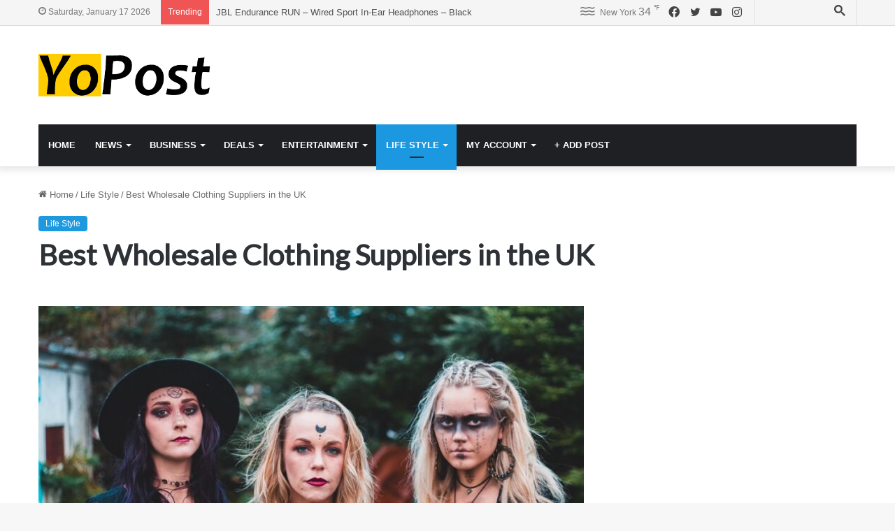

--- FILE ---
content_type: text/html; charset=UTF-8
request_url: https://www.yopost.com/best-wholesale-clothing-suppliers-in-the-uk/
body_size: 35563
content:
<!DOCTYPE html>
<html lang="en-US" prefix="og: http://ogp.me/ns# article: http://ogp.me/ns/article#" class="" data-skin="light">
<head>
	<meta charset="UTF-8" />
	<link rel="profile" href="https://gmpg.org/xfn/11" />
	<meta name='robots' content='index, follow, max-image-preview:large, max-snippet:-1, max-video-preview:-1' />

	<!-- This site is optimized with the Yoast SEO plugin v21.2 - https://yoast.com/wordpress/plugins/seo/ -->
	<title>Best Wholesale Clothing Suppliers in the UK - YoPost</title>
	<link rel="canonical" href="https://www.yopost.com/best-wholesale-clothing-suppliers-in-the-uk/" />
	<meta property="og:locale" content="en_US" />
	<meta property="og:type" content="article" />
	<meta property="og:title" content="Best Wholesale Clothing Suppliers in the UK - YoPost" />
	<meta property="og:description" content="Jordash Clothing is one of the finest wholesale clothing suppliers in the United Kingdom. We stock an amazing collection of world-class gothic, alternative and ethnic dresses at our online store that can reflect your darker side." />
	<meta property="og:url" content="https://www.yopost.com/best-wholesale-clothing-suppliers-in-the-uk/" />
	<meta property="og:site_name" content="YoPost" />
	<meta property="article:published_time" content="2021-10-14T13:16:25+00:00" />
	<meta property="article:modified_time" content="2023-01-18T14:43:58+00:00" />
	<meta property="og:image" content="https://www.yopost.com/wp-content/uploads/2021/10/gothic_accessoriesfeatured.jpg" />
	<meta property="og:image:width" content="900" />
	<meta property="og:image:height" content="600" />
	<meta property="og:image:type" content="image/jpeg" />
	<meta name="twitter:card" content="summary_large_image" />
	<meta name="twitter:label1" content="Written by" />
	<meta name="twitter:data1" content="" />
	<meta name="twitter:label2" content="Est. reading time" />
	<meta name="twitter:data2" content="1 minute" />
	<script type="application/ld+json" class="yoast-schema-graph">{"@context":"https://schema.org","@graph":[{"@type":"Article","@id":"https://www.yopost.com/best-wholesale-clothing-suppliers-in-the-uk/#article","isPartOf":{"@id":"https://www.yopost.com/best-wholesale-clothing-suppliers-in-the-uk/"},"author":{"name":"","@id":""},"headline":"Best Wholesale Clothing Suppliers in the UK","datePublished":"2021-10-14T13:16:25+00:00","dateModified":"2023-01-18T14:43:58+00:00","mainEntityOfPage":{"@id":"https://www.yopost.com/best-wholesale-clothing-suppliers-in-the-uk/"},"wordCount":43,"publisher":{"@id":"https://www.yopost.com/#organization"},"image":{"@id":"https://www.yopost.com/best-wholesale-clothing-suppliers-in-the-uk/#primaryimage"},"thumbnailUrl":"https://www.yopost.com/wp-content/uploads/2021/10/gothic_accessoriesfeatured.jpg","keywords":["alternative clothing wholesale","wholesale clothing suppliers","wholesale ethnic clothing","wholesale gothic clothing"],"articleSection":["Life Style"],"inLanguage":"en-US"},{"@type":"WebPage","@id":"https://www.yopost.com/best-wholesale-clothing-suppliers-in-the-uk/","url":"https://www.yopost.com/best-wholesale-clothing-suppliers-in-the-uk/","name":"Best Wholesale Clothing Suppliers in the UK - YoPost","isPartOf":{"@id":"https://www.yopost.com/#website"},"primaryImageOfPage":{"@id":"https://www.yopost.com/best-wholesale-clothing-suppliers-in-the-uk/#primaryimage"},"image":{"@id":"https://www.yopost.com/best-wholesale-clothing-suppliers-in-the-uk/#primaryimage"},"thumbnailUrl":"https://www.yopost.com/wp-content/uploads/2021/10/gothic_accessoriesfeatured.jpg","datePublished":"2021-10-14T13:16:25+00:00","dateModified":"2023-01-18T14:43:58+00:00","breadcrumb":{"@id":"https://www.yopost.com/best-wholesale-clothing-suppliers-in-the-uk/#breadcrumb"},"inLanguage":"en-US","potentialAction":[{"@type":"ReadAction","target":["https://www.yopost.com/best-wholesale-clothing-suppliers-in-the-uk/"]}]},{"@type":"ImageObject","inLanguage":"en-US","@id":"https://www.yopost.com/best-wholesale-clothing-suppliers-in-the-uk/#primaryimage","url":"https://www.yopost.com/wp-content/uploads/2021/10/gothic_accessoriesfeatured.jpg","contentUrl":"https://www.yopost.com/wp-content/uploads/2021/10/gothic_accessoriesfeatured.jpg","width":900,"height":600,"caption":"wholesale gothic clothing"},{"@type":"BreadcrumbList","@id":"https://www.yopost.com/best-wholesale-clothing-suppliers-in-the-uk/#breadcrumb","itemListElement":[{"@type":"ListItem","position":1,"name":"Home","item":"https://www.yopost.com/"},{"@type":"ListItem","position":2,"name":"Posts","item":"https://www.yopost.com/elements/posts/"},{"@type":"ListItem","position":3,"name":"Best Wholesale Clothing Suppliers in the UK"}]},{"@type":"WebSite","@id":"https://www.yopost.com/#website","url":"https://www.yopost.com/","name":"YoPost","description":"YoPost is one of the best ways to promote your products and services","publisher":{"@id":"https://www.yopost.com/#organization"},"potentialAction":[{"@type":"SearchAction","target":{"@type":"EntryPoint","urlTemplate":"https://www.yopost.com/?s={search_term_string}"},"query-input":"required name=search_term_string"}],"inLanguage":"en-US"},{"@type":"Organization","@id":"https://www.yopost.com/#organization","name":"YoPost","url":"https://www.yopost.com/","logo":{"@type":"ImageObject","inLanguage":"en-US","@id":"https://www.yopost.com/#/schema/logo/image/","url":"https://www.yopost.com/wp-content/uploads/2021/09/yopostlogo-4.png","contentUrl":"https://www.yopost.com/wp-content/uploads/2021/09/yopostlogo-4.png","width":250,"height":90,"caption":"YoPost"},"image":{"@id":"https://www.yopost.com/#/schema/logo/image/"}},{"@type":"Person","@id":"","url":"https://www.yopost.com/author/"}]}</script>
	<!-- / Yoast SEO plugin. -->


<link rel='dns-prefetch' href='//www.googletagmanager.com' />
<link rel='dns-prefetch' href='//pagead2.googlesyndication.com' />
<link rel="alternate" type="application/rss+xml" title="YoPost &raquo; Feed" href="https://www.yopost.com/feed/" />
<link rel="alternate" type="application/rss+xml" title="YoPost &raquo; Comments Feed" href="https://www.yopost.com/comments/feed/" />

		<style type="text/css">
			:root{
			
					--main-nav-background: #1f2024;
					--main-nav-secondry-background: rgba(0,0,0,0.2);
					--main-nav-primary-color: #0088ff;
					--main-nav-contrast-primary-color: #FFFFFF;
					--main-nav-text-color: #FFFFFF;
					--main-nav-secondry-text-color: rgba(225,255,255,0.5);
					--main-nav-main-border-color: rgba(255,255,255,0.07);
					--main-nav-secondry-border-color: rgba(255,255,255,0.04);
				
			}
		</style>
	<link rel="alternate" type="application/rss+xml" title="YoPost &raquo; Stories Feed" href="https://www.yopost.com/web-stories/feed/"><meta name="viewport" content="width=device-width, initial-scale=1.0" /><script type="text/javascript">
/* <![CDATA[ */
window._wpemojiSettings = {"baseUrl":"https:\/\/s.w.org\/images\/core\/emoji\/15.0.3\/72x72\/","ext":".png","svgUrl":"https:\/\/s.w.org\/images\/core\/emoji\/15.0.3\/svg\/","svgExt":".svg","source":{"wpemoji":"https:\/\/www.yopost.com\/wp-includes\/js\/wp-emoji.js?ver=6.6.4","twemoji":"https:\/\/www.yopost.com\/wp-includes\/js\/twemoji.js?ver=6.6.4"}};
/**
 * @output wp-includes/js/wp-emoji-loader.js
 */

/**
 * Emoji Settings as exported in PHP via _print_emoji_detection_script().
 * @typedef WPEmojiSettings
 * @type {object}
 * @property {?object} source
 * @property {?string} source.concatemoji
 * @property {?string} source.twemoji
 * @property {?string} source.wpemoji
 * @property {?boolean} DOMReady
 * @property {?Function} readyCallback
 */

/**
 * Support tests.
 * @typedef SupportTests
 * @type {object}
 * @property {?boolean} flag
 * @property {?boolean} emoji
 */

/**
 * IIFE to detect emoji support and load Twemoji if needed.
 *
 * @param {Window} window
 * @param {Document} document
 * @param {WPEmojiSettings} settings
 */
( function wpEmojiLoader( window, document, settings ) {
	if ( typeof Promise === 'undefined' ) {
		return;
	}

	var sessionStorageKey = 'wpEmojiSettingsSupports';
	var tests = [ 'flag', 'emoji' ];

	/**
	 * Checks whether the browser supports offloading to a Worker.
	 *
	 * @since 6.3.0
	 *
	 * @private
	 *
	 * @returns {boolean}
	 */
	function supportsWorkerOffloading() {
		return (
			typeof Worker !== 'undefined' &&
			typeof OffscreenCanvas !== 'undefined' &&
			typeof URL !== 'undefined' &&
			URL.createObjectURL &&
			typeof Blob !== 'undefined'
		);
	}

	/**
	 * @typedef SessionSupportTests
	 * @type {object}
	 * @property {number} timestamp
	 * @property {SupportTests} supportTests
	 */

	/**
	 * Get support tests from session.
	 *
	 * @since 6.3.0
	 *
	 * @private
	 *
	 * @returns {?SupportTests} Support tests, or null if not set or older than 1 week.
	 */
	function getSessionSupportTests() {
		try {
			/** @type {SessionSupportTests} */
			var item = JSON.parse(
				sessionStorage.getItem( sessionStorageKey )
			);
			if (
				typeof item === 'object' &&
				typeof item.timestamp === 'number' &&
				new Date().valueOf() < item.timestamp + 604800 && // Note: Number is a week in seconds.
				typeof item.supportTests === 'object'
			) {
				return item.supportTests;
			}
		} catch ( e ) {}
		return null;
	}

	/**
	 * Persist the supports in session storage.
	 *
	 * @since 6.3.0
	 *
	 * @private
	 *
	 * @param {SupportTests} supportTests Support tests.
	 */
	function setSessionSupportTests( supportTests ) {
		try {
			/** @type {SessionSupportTests} */
			var item = {
				supportTests: supportTests,
				timestamp: new Date().valueOf()
			};

			sessionStorage.setItem(
				sessionStorageKey,
				JSON.stringify( item )
			);
		} catch ( e ) {}
	}

	/**
	 * Checks if two sets of Emoji characters render the same visually.
	 *
	 * This function may be serialized to run in a Worker. Therefore, it cannot refer to variables from the containing
	 * scope. Everything must be passed by parameters.
	 *
	 * @since 4.9.0
	 *
	 * @private
	 *
	 * @param {CanvasRenderingContext2D} context 2D Context.
	 * @param {string} set1 Set of Emoji to test.
	 * @param {string} set2 Set of Emoji to test.
	 *
	 * @return {boolean} True if the two sets render the same.
	 */
	function emojiSetsRenderIdentically( context, set1, set2 ) {
		// Cleanup from previous test.
		context.clearRect( 0, 0, context.canvas.width, context.canvas.height );
		context.fillText( set1, 0, 0 );
		var rendered1 = new Uint32Array(
			context.getImageData(
				0,
				0,
				context.canvas.width,
				context.canvas.height
			).data
		);

		// Cleanup from previous test.
		context.clearRect( 0, 0, context.canvas.width, context.canvas.height );
		context.fillText( set2, 0, 0 );
		var rendered2 = new Uint32Array(
			context.getImageData(
				0,
				0,
				context.canvas.width,
				context.canvas.height
			).data
		);

		return rendered1.every( function ( rendered2Data, index ) {
			return rendered2Data === rendered2[ index ];
		} );
	}

	/**
	 * Determines if the browser properly renders Emoji that Twemoji can supplement.
	 *
	 * This function may be serialized to run in a Worker. Therefore, it cannot refer to variables from the containing
	 * scope. Everything must be passed by parameters.
	 *
	 * @since 4.2.0
	 *
	 * @private
	 *
	 * @param {CanvasRenderingContext2D} context 2D Context.
	 * @param {string} type Whether to test for support of "flag" or "emoji".
	 * @param {Function} emojiSetsRenderIdentically Reference to emojiSetsRenderIdentically function, needed due to minification.
	 *
	 * @return {boolean} True if the browser can render emoji, false if it cannot.
	 */
	function browserSupportsEmoji( context, type, emojiSetsRenderIdentically ) {
		var isIdentical;

		switch ( type ) {
			case 'flag':
				/*
				 * Test for Transgender flag compatibility. Added in Unicode 13.
				 *
				 * To test for support, we try to render it, and compare the rendering to how it would look if
				 * the browser doesn't render it correctly (white flag emoji + transgender symbol).
				 */
				isIdentical = emojiSetsRenderIdentically(
					context,
					'\uD83C\uDFF3\uFE0F\u200D\u26A7\uFE0F', // as a zero-width joiner sequence
					'\uD83C\uDFF3\uFE0F\u200B\u26A7\uFE0F' // separated by a zero-width space
				);

				if ( isIdentical ) {
					return false;
				}

				/*
				 * Test for UN flag compatibility. This is the least supported of the letter locale flags,
				 * so gives us an easy test for full support.
				 *
				 * To test for support, we try to render it, and compare the rendering to how it would look if
				 * the browser doesn't render it correctly ([U] + [N]).
				 */
				isIdentical = emojiSetsRenderIdentically(
					context,
					'\uD83C\uDDFA\uD83C\uDDF3', // as the sequence of two code points
					'\uD83C\uDDFA\u200B\uD83C\uDDF3' // as the two code points separated by a zero-width space
				);

				if ( isIdentical ) {
					return false;
				}

				/*
				 * Test for English flag compatibility. England is a country in the United Kingdom, it
				 * does not have a two letter locale code but rather a five letter sub-division code.
				 *
				 * To test for support, we try to render it, and compare the rendering to how it would look if
				 * the browser doesn't render it correctly (black flag emoji + [G] + [B] + [E] + [N] + [G]).
				 */
				isIdentical = emojiSetsRenderIdentically(
					context,
					// as the flag sequence
					'\uD83C\uDFF4\uDB40\uDC67\uDB40\uDC62\uDB40\uDC65\uDB40\uDC6E\uDB40\uDC67\uDB40\uDC7F',
					// with each code point separated by a zero-width space
					'\uD83C\uDFF4\u200B\uDB40\uDC67\u200B\uDB40\uDC62\u200B\uDB40\uDC65\u200B\uDB40\uDC6E\u200B\uDB40\uDC67\u200B\uDB40\uDC7F'
				);

				return ! isIdentical;
			case 'emoji':
				/*
				 * Four and twenty blackbirds baked in a pie.
				 *
				 * To test for Emoji 15.0 support, try to render a new emoji: Blackbird.
				 *
				 * The Blackbird is a ZWJ sequence combining 🐦 Bird and ⬛ large black square.,
				 *
				 * 0x1F426 (\uD83D\uDC26) == Bird
				 * 0x200D == Zero-Width Joiner (ZWJ) that links the code points for the new emoji or
				 * 0x200B == Zero-Width Space (ZWS) that is rendered for clients not supporting the new emoji.
				 * 0x2B1B == Large Black Square
				 *
				 * When updating this test for future Emoji releases, ensure that individual emoji that make up the
				 * sequence come from older emoji standards.
				 */
				isIdentical = emojiSetsRenderIdentically(
					context,
					'\uD83D\uDC26\u200D\u2B1B', // as the zero-width joiner sequence
					'\uD83D\uDC26\u200B\u2B1B' // separated by a zero-width space
				);

				return ! isIdentical;
		}

		return false;
	}

	/**
	 * Checks emoji support tests.
	 *
	 * This function may be serialized to run in a Worker. Therefore, it cannot refer to variables from the containing
	 * scope. Everything must be passed by parameters.
	 *
	 * @since 6.3.0
	 *
	 * @private
	 *
	 * @param {string[]} tests Tests.
	 * @param {Function} browserSupportsEmoji Reference to browserSupportsEmoji function, needed due to minification.
	 * @param {Function} emojiSetsRenderIdentically Reference to emojiSetsRenderIdentically function, needed due to minification.
	 *
	 * @return {SupportTests} Support tests.
	 */
	function testEmojiSupports( tests, browserSupportsEmoji, emojiSetsRenderIdentically ) {
		var canvas;
		if (
			typeof WorkerGlobalScope !== 'undefined' &&
			self instanceof WorkerGlobalScope
		) {
			canvas = new OffscreenCanvas( 300, 150 ); // Dimensions are default for HTMLCanvasElement.
		} else {
			canvas = document.createElement( 'canvas' );
		}

		var context = canvas.getContext( '2d', { willReadFrequently: true } );

		/*
		 * Chrome on OS X added native emoji rendering in M41. Unfortunately,
		 * it doesn't work when the font is bolder than 500 weight. So, we
		 * check for bold rendering support to avoid invisible emoji in Chrome.
		 */
		context.textBaseline = 'top';
		context.font = '600 32px Arial';

		var supports = {};
		tests.forEach( function ( test ) {
			supports[ test ] = browserSupportsEmoji( context, test, emojiSetsRenderIdentically );
		} );
		return supports;
	}

	/**
	 * Adds a script to the head of the document.
	 *
	 * @ignore
	 *
	 * @since 4.2.0
	 *
	 * @param {string} src The url where the script is located.
	 *
	 * @return {void}
	 */
	function addScript( src ) {
		var script = document.createElement( 'script' );
		script.src = src;
		script.defer = true;
		document.head.appendChild( script );
	}

	settings.supports = {
		everything: true,
		everythingExceptFlag: true
	};

	// Create a promise for DOMContentLoaded since the worker logic may finish after the event has fired.
	var domReadyPromise = new Promise( function ( resolve ) {
		document.addEventListener( 'DOMContentLoaded', resolve, {
			once: true
		} );
	} );

	// Obtain the emoji support from the browser, asynchronously when possible.
	new Promise( function ( resolve ) {
		var supportTests = getSessionSupportTests();
		if ( supportTests ) {
			resolve( supportTests );
			return;
		}

		if ( supportsWorkerOffloading() ) {
			try {
				// Note that the functions are being passed as arguments due to minification.
				var workerScript =
					'postMessage(' +
					testEmojiSupports.toString() +
					'(' +
					[
						JSON.stringify( tests ),
						browserSupportsEmoji.toString(),
						emojiSetsRenderIdentically.toString()
					].join( ',' ) +
					'));';
				var blob = new Blob( [ workerScript ], {
					type: 'text/javascript'
				} );
				var worker = new Worker( URL.createObjectURL( blob ), { name: 'wpTestEmojiSupports' } );
				worker.onmessage = function ( event ) {
					supportTests = event.data;
					setSessionSupportTests( supportTests );
					worker.terminate();
					resolve( supportTests );
				};
				return;
			} catch ( e ) {}
		}

		supportTests = testEmojiSupports( tests, browserSupportsEmoji, emojiSetsRenderIdentically );
		setSessionSupportTests( supportTests );
		resolve( supportTests );
	} )
		// Once the browser emoji support has been obtained from the session, finalize the settings.
		.then( function ( supportTests ) {
			/*
			 * Tests the browser support for flag emojis and other emojis, and adjusts the
			 * support settings accordingly.
			 */
			for ( var test in supportTests ) {
				settings.supports[ test ] = supportTests[ test ];

				settings.supports.everything =
					settings.supports.everything && settings.supports[ test ];

				if ( 'flag' !== test ) {
					settings.supports.everythingExceptFlag =
						settings.supports.everythingExceptFlag &&
						settings.supports[ test ];
				}
			}

			settings.supports.everythingExceptFlag =
				settings.supports.everythingExceptFlag &&
				! settings.supports.flag;

			// Sets DOMReady to false and assigns a ready function to settings.
			settings.DOMReady = false;
			settings.readyCallback = function () {
				settings.DOMReady = true;
			};
		} )
		.then( function () {
			return domReadyPromise;
		} )
		.then( function () {
			// When the browser can not render everything we need to load a polyfill.
			if ( ! settings.supports.everything ) {
				settings.readyCallback();

				var src = settings.source || {};

				if ( src.concatemoji ) {
					addScript( src.concatemoji );
				} else if ( src.wpemoji && src.twemoji ) {
					addScript( src.twemoji );
					addScript( src.wpemoji );
				}
			}
		} );
} )( window, document, window._wpemojiSettings );

/* ]]> */
</script>
<style id='wp-emoji-styles-inline-css' type='text/css'>

	img.wp-smiley, img.emoji {
		display: inline !important;
		border: none !important;
		box-shadow: none !important;
		height: 1em !important;
		width: 1em !important;
		margin: 0 0.07em !important;
		vertical-align: -0.1em !important;
		background: none !important;
		padding: 0 !important;
	}
</style>
<link rel='stylesheet' id='wp-block-library-css' href='https://www.yopost.com/wp-includes/css/dist/block-library/style.css?ver=6.6.4' type='text/css' media='all' />
<style id='wp-block-library-theme-inline-css' type='text/css'>
.wp-block-audio :where(figcaption){
  color:#555;
  font-size:13px;
  text-align:center;
}
.is-dark-theme .wp-block-audio :where(figcaption){
  color:#ffffffa6;
}

.wp-block-audio{
  margin:0 0 1em;
}

.wp-block-code{
  border:1px solid #ccc;
  border-radius:4px;
  font-family:Menlo,Consolas,monaco,monospace;
  padding:.8em 1em;
}

.wp-block-embed :where(figcaption){
  color:#555;
  font-size:13px;
  text-align:center;
}
.is-dark-theme .wp-block-embed :where(figcaption){
  color:#ffffffa6;
}

.wp-block-embed{
  margin:0 0 1em;
}

.blocks-gallery-caption{
  color:#555;
  font-size:13px;
  text-align:center;
}
.is-dark-theme .blocks-gallery-caption{
  color:#ffffffa6;
}

:root :where(.wp-block-image figcaption){
  color:#555;
  font-size:13px;
  text-align:center;
}
.is-dark-theme :root :where(.wp-block-image figcaption){
  color:#ffffffa6;
}

.wp-block-image{
  margin:0 0 1em;
}

.wp-block-pullquote{
  border-bottom:4px solid;
  border-top:4px solid;
  color:currentColor;
  margin-bottom:1.75em;
}
.wp-block-pullquote cite,.wp-block-pullquote footer,.wp-block-pullquote__citation{
  color:currentColor;
  font-size:.8125em;
  font-style:normal;
  text-transform:uppercase;
}

.wp-block-quote{
  border-left:.25em solid;
  margin:0 0 1.75em;
  padding-left:1em;
}
.wp-block-quote cite,.wp-block-quote footer{
  color:currentColor;
  font-size:.8125em;
  font-style:normal;
  position:relative;
}
.wp-block-quote.has-text-align-right{
  border-left:none;
  border-right:.25em solid;
  padding-left:0;
  padding-right:1em;
}
.wp-block-quote.has-text-align-center{
  border:none;
  padding-left:0;
}
.wp-block-quote.is-large,.wp-block-quote.is-style-large,.wp-block-quote.is-style-plain{
  border:none;
}

.wp-block-search .wp-block-search__label{
  font-weight:700;
}

.wp-block-search__button{
  border:1px solid #ccc;
  padding:.375em .625em;
}

:where(.wp-block-group.has-background){
  padding:1.25em 2.375em;
}

.wp-block-separator.has-css-opacity{
  opacity:.4;
}

.wp-block-separator{
  border:none;
  border-bottom:2px solid;
  margin-left:auto;
  margin-right:auto;
}
.wp-block-separator.has-alpha-channel-opacity{
  opacity:1;
}
.wp-block-separator:not(.is-style-wide):not(.is-style-dots){
  width:100px;
}
.wp-block-separator.has-background:not(.is-style-dots){
  border-bottom:none;
  height:1px;
}
.wp-block-separator.has-background:not(.is-style-wide):not(.is-style-dots){
  height:2px;
}

.wp-block-table{
  margin:0 0 1em;
}
.wp-block-table td,.wp-block-table th{
  word-break:normal;
}
.wp-block-table :where(figcaption){
  color:#555;
  font-size:13px;
  text-align:center;
}
.is-dark-theme .wp-block-table :where(figcaption){
  color:#ffffffa6;
}

.wp-block-video :where(figcaption){
  color:#555;
  font-size:13px;
  text-align:center;
}
.is-dark-theme .wp-block-video :where(figcaption){
  color:#ffffffa6;
}

.wp-block-video{
  margin:0 0 1em;
}

:root :where(.wp-block-template-part.has-background){
  margin-bottom:0;
  margin-top:0;
  padding:1.25em 2.375em;
}
</style>
<style id='classic-theme-styles-inline-css' type='text/css'>
/**
 * These rules are needed for backwards compatibility.
 * They should match the button element rules in the base theme.json file.
 */
.wp-block-button__link {
	color: #ffffff;
	background-color: #32373c;
	border-radius: 9999px; /* 100% causes an oval, but any explicit but really high value retains the pill shape. */

	/* This needs a low specificity so it won't override the rules from the button element if defined in theme.json. */
	box-shadow: none;
	text-decoration: none;

	/* The extra 2px are added to size solids the same as the outline versions.*/
	padding: calc(0.667em + 2px) calc(1.333em + 2px);

	font-size: 1.125em;
}

.wp-block-file__button {
	background: #32373c;
	color: #ffffff;
	text-decoration: none;
}

</style>
<style id='global-styles-inline-css' type='text/css'>
:root{--wp--preset--aspect-ratio--square: 1;--wp--preset--aspect-ratio--4-3: 4/3;--wp--preset--aspect-ratio--3-4: 3/4;--wp--preset--aspect-ratio--3-2: 3/2;--wp--preset--aspect-ratio--2-3: 2/3;--wp--preset--aspect-ratio--16-9: 16/9;--wp--preset--aspect-ratio--9-16: 9/16;--wp--preset--color--black: #000000;--wp--preset--color--cyan-bluish-gray: #abb8c3;--wp--preset--color--white: #ffffff;--wp--preset--color--pale-pink: #f78da7;--wp--preset--color--vivid-red: #cf2e2e;--wp--preset--color--luminous-vivid-orange: #ff6900;--wp--preset--color--luminous-vivid-amber: #fcb900;--wp--preset--color--light-green-cyan: #7bdcb5;--wp--preset--color--vivid-green-cyan: #00d084;--wp--preset--color--pale-cyan-blue: #8ed1fc;--wp--preset--color--vivid-cyan-blue: #0693e3;--wp--preset--color--vivid-purple: #9b51e0;--wp--preset--gradient--vivid-cyan-blue-to-vivid-purple: linear-gradient(135deg,rgba(6,147,227,1) 0%,rgb(155,81,224) 100%);--wp--preset--gradient--light-green-cyan-to-vivid-green-cyan: linear-gradient(135deg,rgb(122,220,180) 0%,rgb(0,208,130) 100%);--wp--preset--gradient--luminous-vivid-amber-to-luminous-vivid-orange: linear-gradient(135deg,rgba(252,185,0,1) 0%,rgba(255,105,0,1) 100%);--wp--preset--gradient--luminous-vivid-orange-to-vivid-red: linear-gradient(135deg,rgba(255,105,0,1) 0%,rgb(207,46,46) 100%);--wp--preset--gradient--very-light-gray-to-cyan-bluish-gray: linear-gradient(135deg,rgb(238,238,238) 0%,rgb(169,184,195) 100%);--wp--preset--gradient--cool-to-warm-spectrum: linear-gradient(135deg,rgb(74,234,220) 0%,rgb(151,120,209) 20%,rgb(207,42,186) 40%,rgb(238,44,130) 60%,rgb(251,105,98) 80%,rgb(254,248,76) 100%);--wp--preset--gradient--blush-light-purple: linear-gradient(135deg,rgb(255,206,236) 0%,rgb(152,150,240) 100%);--wp--preset--gradient--blush-bordeaux: linear-gradient(135deg,rgb(254,205,165) 0%,rgb(254,45,45) 50%,rgb(107,0,62) 100%);--wp--preset--gradient--luminous-dusk: linear-gradient(135deg,rgb(255,203,112) 0%,rgb(199,81,192) 50%,rgb(65,88,208) 100%);--wp--preset--gradient--pale-ocean: linear-gradient(135deg,rgb(255,245,203) 0%,rgb(182,227,212) 50%,rgb(51,167,181) 100%);--wp--preset--gradient--electric-grass: linear-gradient(135deg,rgb(202,248,128) 0%,rgb(113,206,126) 100%);--wp--preset--gradient--midnight: linear-gradient(135deg,rgb(2,3,129) 0%,rgb(40,116,252) 100%);--wp--preset--font-size--small: 13px;--wp--preset--font-size--medium: 20px;--wp--preset--font-size--large: 36px;--wp--preset--font-size--x-large: 42px;--wp--preset--spacing--20: 0.44rem;--wp--preset--spacing--30: 0.67rem;--wp--preset--spacing--40: 1rem;--wp--preset--spacing--50: 1.5rem;--wp--preset--spacing--60: 2.25rem;--wp--preset--spacing--70: 3.38rem;--wp--preset--spacing--80: 5.06rem;--wp--preset--shadow--natural: 6px 6px 9px rgba(0, 0, 0, 0.2);--wp--preset--shadow--deep: 12px 12px 50px rgba(0, 0, 0, 0.4);--wp--preset--shadow--sharp: 6px 6px 0px rgba(0, 0, 0, 0.2);--wp--preset--shadow--outlined: 6px 6px 0px -3px rgba(255, 255, 255, 1), 6px 6px rgba(0, 0, 0, 1);--wp--preset--shadow--crisp: 6px 6px 0px rgba(0, 0, 0, 1);}:where(.is-layout-flex){gap: 0.5em;}:where(.is-layout-grid){gap: 0.5em;}body .is-layout-flex{display: flex;}.is-layout-flex{flex-wrap: wrap;align-items: center;}.is-layout-flex > :is(*, div){margin: 0;}body .is-layout-grid{display: grid;}.is-layout-grid > :is(*, div){margin: 0;}:where(.wp-block-columns.is-layout-flex){gap: 2em;}:where(.wp-block-columns.is-layout-grid){gap: 2em;}:where(.wp-block-post-template.is-layout-flex){gap: 1.25em;}:where(.wp-block-post-template.is-layout-grid){gap: 1.25em;}.has-black-color{color: var(--wp--preset--color--black) !important;}.has-cyan-bluish-gray-color{color: var(--wp--preset--color--cyan-bluish-gray) !important;}.has-white-color{color: var(--wp--preset--color--white) !important;}.has-pale-pink-color{color: var(--wp--preset--color--pale-pink) !important;}.has-vivid-red-color{color: var(--wp--preset--color--vivid-red) !important;}.has-luminous-vivid-orange-color{color: var(--wp--preset--color--luminous-vivid-orange) !important;}.has-luminous-vivid-amber-color{color: var(--wp--preset--color--luminous-vivid-amber) !important;}.has-light-green-cyan-color{color: var(--wp--preset--color--light-green-cyan) !important;}.has-vivid-green-cyan-color{color: var(--wp--preset--color--vivid-green-cyan) !important;}.has-pale-cyan-blue-color{color: var(--wp--preset--color--pale-cyan-blue) !important;}.has-vivid-cyan-blue-color{color: var(--wp--preset--color--vivid-cyan-blue) !important;}.has-vivid-purple-color{color: var(--wp--preset--color--vivid-purple) !important;}.has-black-background-color{background-color: var(--wp--preset--color--black) !important;}.has-cyan-bluish-gray-background-color{background-color: var(--wp--preset--color--cyan-bluish-gray) !important;}.has-white-background-color{background-color: var(--wp--preset--color--white) !important;}.has-pale-pink-background-color{background-color: var(--wp--preset--color--pale-pink) !important;}.has-vivid-red-background-color{background-color: var(--wp--preset--color--vivid-red) !important;}.has-luminous-vivid-orange-background-color{background-color: var(--wp--preset--color--luminous-vivid-orange) !important;}.has-luminous-vivid-amber-background-color{background-color: var(--wp--preset--color--luminous-vivid-amber) !important;}.has-light-green-cyan-background-color{background-color: var(--wp--preset--color--light-green-cyan) !important;}.has-vivid-green-cyan-background-color{background-color: var(--wp--preset--color--vivid-green-cyan) !important;}.has-pale-cyan-blue-background-color{background-color: var(--wp--preset--color--pale-cyan-blue) !important;}.has-vivid-cyan-blue-background-color{background-color: var(--wp--preset--color--vivid-cyan-blue) !important;}.has-vivid-purple-background-color{background-color: var(--wp--preset--color--vivid-purple) !important;}.has-black-border-color{border-color: var(--wp--preset--color--black) !important;}.has-cyan-bluish-gray-border-color{border-color: var(--wp--preset--color--cyan-bluish-gray) !important;}.has-white-border-color{border-color: var(--wp--preset--color--white) !important;}.has-pale-pink-border-color{border-color: var(--wp--preset--color--pale-pink) !important;}.has-vivid-red-border-color{border-color: var(--wp--preset--color--vivid-red) !important;}.has-luminous-vivid-orange-border-color{border-color: var(--wp--preset--color--luminous-vivid-orange) !important;}.has-luminous-vivid-amber-border-color{border-color: var(--wp--preset--color--luminous-vivid-amber) !important;}.has-light-green-cyan-border-color{border-color: var(--wp--preset--color--light-green-cyan) !important;}.has-vivid-green-cyan-border-color{border-color: var(--wp--preset--color--vivid-green-cyan) !important;}.has-pale-cyan-blue-border-color{border-color: var(--wp--preset--color--pale-cyan-blue) !important;}.has-vivid-cyan-blue-border-color{border-color: var(--wp--preset--color--vivid-cyan-blue) !important;}.has-vivid-purple-border-color{border-color: var(--wp--preset--color--vivid-purple) !important;}.has-vivid-cyan-blue-to-vivid-purple-gradient-background{background: var(--wp--preset--gradient--vivid-cyan-blue-to-vivid-purple) !important;}.has-light-green-cyan-to-vivid-green-cyan-gradient-background{background: var(--wp--preset--gradient--light-green-cyan-to-vivid-green-cyan) !important;}.has-luminous-vivid-amber-to-luminous-vivid-orange-gradient-background{background: var(--wp--preset--gradient--luminous-vivid-amber-to-luminous-vivid-orange) !important;}.has-luminous-vivid-orange-to-vivid-red-gradient-background{background: var(--wp--preset--gradient--luminous-vivid-orange-to-vivid-red) !important;}.has-very-light-gray-to-cyan-bluish-gray-gradient-background{background: var(--wp--preset--gradient--very-light-gray-to-cyan-bluish-gray) !important;}.has-cool-to-warm-spectrum-gradient-background{background: var(--wp--preset--gradient--cool-to-warm-spectrum) !important;}.has-blush-light-purple-gradient-background{background: var(--wp--preset--gradient--blush-light-purple) !important;}.has-blush-bordeaux-gradient-background{background: var(--wp--preset--gradient--blush-bordeaux) !important;}.has-luminous-dusk-gradient-background{background: var(--wp--preset--gradient--luminous-dusk) !important;}.has-pale-ocean-gradient-background{background: var(--wp--preset--gradient--pale-ocean) !important;}.has-electric-grass-gradient-background{background: var(--wp--preset--gradient--electric-grass) !important;}.has-midnight-gradient-background{background: var(--wp--preset--gradient--midnight) !important;}.has-small-font-size{font-size: var(--wp--preset--font-size--small) !important;}.has-medium-font-size{font-size: var(--wp--preset--font-size--medium) !important;}.has-large-font-size{font-size: var(--wp--preset--font-size--large) !important;}.has-x-large-font-size{font-size: var(--wp--preset--font-size--x-large) !important;}
:where(.wp-block-post-template.is-layout-flex){gap: 1.25em;}:where(.wp-block-post-template.is-layout-grid){gap: 1.25em;}
:where(.wp-block-columns.is-layout-flex){gap: 2em;}:where(.wp-block-columns.is-layout-grid){gap: 2em;}
:root :where(.wp-block-pullquote){font-size: 1.5em;line-height: 1.6;}
</style>
<link rel='stylesheet' id='swpm.common-css' href='https://www.yopost.com/wp-content/plugins/simple-membership/css/swpm.common.css?ver=4.6.9' type='text/css' media='all' />
<link rel='stylesheet' id='tie-css-base-css' href='https://www.yopost.com/wp-content/themes/jannah/assets/css/base.css?ver=6.1.3' type='text/css' media='all' />
<link rel='stylesheet' id='tie-css-styles-css' href='https://www.yopost.com/wp-content/themes/jannah/assets/css/style.css?ver=6.1.3' type='text/css' media='all' />
<link rel='stylesheet' id='tie-css-widgets-css' href='https://www.yopost.com/wp-content/themes/jannah/assets/css/widgets.css?ver=6.1.3' type='text/css' media='all' />
<link rel='stylesheet' id='tie-css-helpers-css' href='https://www.yopost.com/wp-content/themes/jannah/assets/css/helpers.css?ver=6.1.3' type='text/css' media='all' />
<link rel='stylesheet' id='tie-fontawesome5-css' href='https://www.yopost.com/wp-content/themes/jannah/assets/css/fontawesome.css?ver=6.1.3' type='text/css' media='all' />
<link rel='stylesheet' id='tie-css-ilightbox-css' href='https://www.yopost.com/wp-content/themes/jannah/assets/ilightbox/light-skin/skin.css?ver=6.1.3' type='text/css' media='all' />
<link rel='stylesheet' id='tie-css-single-css' href='https://www.yopost.com/wp-content/themes/jannah/assets/css/single.css?ver=6.1.3' type='text/css' media='all' />
<link rel='stylesheet' id='tie-css-print-css' href='https://www.yopost.com/wp-content/themes/jannah/assets/css/print.css?ver=6.1.3' type='text/css' media='print' />
<link rel='stylesheet' id='tie-css-style-custom-css' href='https://www.yopost.com/wp-content/themes/jannah/assets/custom-css/style-custom.css?ver=28613' type='text/css' media='all' />
<style id='tie-css-style-custom-inline-css' type='text/css'>

			:root:root{
				--brand-color: #1b98e0;
				--dark-brand-color: #0066ae;
				--bright-color: #FFFFFF;
				--base-color: #2c2f34;
			}
		
			#reading-position-indicator{
				box-shadow: 0 0 10px rgba( 27,152,224, 0.7);
			}
		
</style>
<script type="text/javascript" src="https://www.yopost.com/wp-includes/js/jquery/jquery.js?ver=3.7.1" id="jquery-core-js"></script>
<script type="text/javascript" src="https://www.yopost.com/wp-includes/js/jquery/jquery-migrate.js?ver=3.4.1" id="jquery-migrate-js"></script>

<!-- Google tag (gtag.js) snippet added by Site Kit -->
<!-- Google Analytics snippet added by Site Kit -->
<script type="text/javascript" src="https://www.googletagmanager.com/gtag/js?id=G-7GG4KJX935" id="google_gtagjs-js" async></script>
<script type="text/javascript" id="google_gtagjs-js-after">
/* <![CDATA[ */
window.dataLayer = window.dataLayer || [];function gtag(){dataLayer.push(arguments);}
gtag("set","linker",{"domains":["www.yopost.com"]});
gtag("js", new Date());
gtag("set", "developer_id.dZTNiMT", true);
gtag("config", "G-7GG4KJX935");
/* ]]> */
</script>
<link rel="https://api.w.org/" href="https://www.yopost.com/wp-json/" /><link rel="alternate" title="JSON" type="application/json" href="https://www.yopost.com/wp-json/wp/v2/posts/6131" /><link rel="EditURI" type="application/rsd+xml" title="RSD" href="https://www.yopost.com/xmlrpc.php?rsd" />
<meta name="generator" content="WordPress 6.6.4" />
<link rel='shortlink' href='https://www.yopost.com/?p=6131' />
<link rel="alternate" title="oEmbed (JSON)" type="application/json+oembed" href="https://www.yopost.com/wp-json/oembed/1.0/embed?url=https%3A%2F%2Fwww.yopost.com%2Fbest-wholesale-clothing-suppliers-in-the-uk%2F" />
<link rel="alternate" title="oEmbed (XML)" type="text/xml+oembed" href="https://www.yopost.com/wp-json/oembed/1.0/embed?url=https%3A%2F%2Fwww.yopost.com%2Fbest-wholesale-clothing-suppliers-in-the-uk%2F&#038;format=xml" />

<!-- This site is using AdRotate v5.17.2 to display their advertisements - https://ajdg.solutions/ -->
<!-- AdRotate CSS -->
<style type="text/css" media="screen">
	.g { margin:0px; padding:0px; overflow:hidden; line-height:1; zoom:1; }
	.g img { height:auto; }
	.g-col { position:relative; float:left; }
	.g-col:first-child { margin-left: 0; }
	.g-col:last-child { margin-right: 0; }
	@media only screen and (max-width: 480px) {
		.g-col, .g-dyn, .g-single { width:100%; margin-left:0; margin-right:0; }
	}
</style>
<!-- /AdRotate CSS -->

<meta name="generator" content="Site Kit by Google 1.170.0" /><meta property="og:title" name="og:title" content="Best Wholesale Clothing Suppliers in the UK" />
<meta property="og:type" name="og:type" content="article" />
<meta property="og:image" name="og:image" content="https://www.yopost.com/wp-content/uploads/2021/10/gothic_accessoriesfeatured.jpg" />
<meta property="og:image" name="og:image" content="https://www.yopost.com/wp-content/uploads/2021/10/wholesale-gothic-clothing-scaled.jpg" />
<meta property="og:image" name="og:image" content="https://www.yopost.com/wp-content/uploads/2021/10/alternative-dresses5.jpg" />
<meta property="og:url" name="og:url" content="https://www.yopost.com/best-wholesale-clothing-suppliers-in-the-uk/" />
<meta property="og:description" name="og:description" content="Jordash Clothing is one of the finest wholesale clothing suppliers in the United Kingdom. We stock an amazing collection of world-class gothic, alternative and ethnic dresses at our online store that can reflect your darker side." />
<meta property="og:locale" name="og:locale" content="en_US" />
<meta property="og:site_name" name="og:site_name" content="YoPost" />
<meta property="twitter:card" name="twitter:card" content="summary_large_image" />
<meta property="article:tag" name="article:tag" content="alternative clothing wholesale" />
<meta property="article:tag" name="article:tag" content="wholesale clothing suppliers" />
<meta property="article:tag" name="article:tag" content="wholesale ethnic clothing" />
<meta property="article:tag" name="article:tag" content="wholesale gothic clothing" />
<meta property="article:section" name="article:section" content="Life Style" />
<meta property="article:published_time" name="article:published_time" content="2021-10-14T09:16:25-04:00" />
<meta property="article:modified_time" name="article:modified_time" content="2023-01-18T09:43:58-05:00" />
<meta property="article:author" name="article:author" content="https://www.yopost.com/author/" />
        <script type="text/javascript">
            jQuery(document).ready(function($) {
                $('#respond').html('<div class="swpm-login-to-comment-msg">Please login to comment.</div>');
            });
        </script>
        <!-- Analytics by WP Statistics - https://wp-statistics.com -->
<meta http-equiv="X-UA-Compatible" content="IE=edge"><meta name="google-site-verification" content="Rz1NodpHyNhW1wwTzp28Oyx2roc1f_AGQTukYIwl1ZE" />

<!-- Google AdSense meta tags added by Site Kit -->
<meta name="google-adsense-platform-account" content="ca-host-pub-2644536267352236">
<meta name="google-adsense-platform-domain" content="sitekit.withgoogle.com">
<!-- End Google AdSense meta tags added by Site Kit -->

<!-- Google AdSense snippet added by Site Kit -->
<script type="text/javascript" async="async" src="https://pagead2.googlesyndication.com/pagead/js/adsbygoogle.js?client=ca-pub-9773259826699006&amp;host=ca-host-pub-2644536267352236" crossorigin="anonymous"></script>

<!-- End Google AdSense snippet added by Site Kit -->
<link rel="icon" href="https://www.yopost.com/wp-content/uploads/2023/01/favicon-1.png" sizes="32x32" />
<link rel="icon" href="https://www.yopost.com/wp-content/uploads/2023/01/favicon-1.png" sizes="192x192" />
<link rel="apple-touch-icon" href="https://www.yopost.com/wp-content/uploads/2023/01/favicon-1.png" />
<meta name="msapplication-TileImage" content="https://www.yopost.com/wp-content/uploads/2023/01/favicon-1.png" />
<link rel="preload" as="image" href="https://images.unsplash.com/photo-1586473219010-2ffc57b0d282?crop=entropy&#038;cs=tinysrgb&#038;fit=max&#038;fm=jpg&#038;ixid=M3wxMjA3fDB8MXxzZWFyY2h8MTB8fFRvcCUyMDEwJTIwU3RyZXNzLUJ1c3RpbmclMjBUZWNobmlxdWVzJTIwZm9yJTIwYSUyMENhbG1lciUyME1pbmR8ZW58MHx8fHwxNzI3OTI0MTIxfDA&#038;ixlib=rb-4.0.3&#038;q=80&#038;w=1200"><link rel="preload" as="image" href="https://images.unsplash.com/photo-1591343395902-1adcb454c4e2?crop=entropy&#038;cs=tinysrgb&#038;fit=max&#038;fm=jpg&#038;ixid=M3wxMjA3fDB8MXxzZWFyY2h8Mnx8QnJlYXRoaW5nfGVufDB8fHx8MTcyNzkyNDA1OXww&#038;ixlib=rb-4.0.3&#038;q=80&#038;w=1200"><link rel="preload" as="image" href="https://plus.unsplash.com/premium_photo-1669550788590-859353c91996?crop=entropy&#038;cs=tinysrgb&#038;fit=max&#038;fm=jpg&#038;ixid=M3wxMjA3fDB8MXxzZWFyY2h8NXx8c3VucmlzZXxlbnwwfHx8fDE3Mjc4MjgzOTN8MA&#038;ixlib=rb-4.0.3&#038;q=80&#038;w=1200"><link rel="preload" as="image" href="https://www.hindustantimes.com/ht-img/img/2023/03/02/550x309/Sushmita_Sen_1646321196545_1677765056123_1677765056123.jpg"><link rel="preload" as="image" href="https://www.hindustantimes.com/ht-img/img/2023/03/02/550x309/Sushmita_Sen_1646321196545_1677765056123_1677765056123.jpg"><link rel="preload" as="image" href="https://cdn.pixabay.com/photo/2016/05/05/19/36/dandelion-1374627_960_720.jpg"><link rel="preload" as="image" href="https://images.unsplash.com/photo-1586473219010-2ffc57b0d282?crop=entropy&#038;cs=tinysrgb&#038;fit=max&#038;fm=jpg&#038;ixid=M3wxMjA3fDB8MXxzZWFyY2h8MTB8fFRvcCUyMDEwJTIwU3RyZXNzLUJ1c3RpbmclMjBUZWNobmlxdWVzJTIwZm9yJTIwYSUyMENhbG1lciUyME1pbmR8ZW58MHx8fHwxNzI3OTI0MTIxfDA&#038;ixlib=rb-4.0.3&#038;q=80&#038;w=1200"><link rel="preload" as="image" href="https://images.unsplash.com/photo-1591343395902-1adcb454c4e2?crop=entropy&#038;cs=tinysrgb&#038;fit=max&#038;fm=jpg&#038;ixid=M3wxMjA3fDB8MXxzZWFyY2h8Mnx8QnJlYXRoaW5nfGVufDB8fHx8MTcyNzkyNDA1OXww&#038;ixlib=rb-4.0.3&#038;q=80&#038;w=1200"><link rel="preload" as="image" href="https://plus.unsplash.com/premium_photo-1675365780148-a00379c54123?crop=entropy&#038;cs=tinysrgb&#038;fit=max&#038;fm=jpg&#038;ixid=M3wxMjA3fDB8MXxzZWFyY2h8MXx8c3dlZXQlMjBwb3RhdG98ZW58MHx8fHwxNzI3ODI4OTE3fDA&#038;ixlib=rb-4.0.3&#038;q=80&#038;w=1200"><link rel="preload" as="image" href="https://plus.unsplash.com/premium_photo-1669550788590-859353c91996?crop=entropy&#038;cs=tinysrgb&#038;fit=max&#038;fm=jpg&#038;ixid=M3wxMjA3fDB8MXxzZWFyY2h8NXx8c3VucmlzZXxlbnwwfHx8fDE3Mjc4MjgzOTN8MA&#038;ixlib=rb-4.0.3&#038;q=80&#038;w=1200"><link rel="preload" as="image" href="https://images.unsplash.com/photo-1598752261216-56f14ff6c127?crop=entropy&#038;cs=tinysrgb&#038;fit=max&#038;fm=jpg&#038;ixid=MnwxfDB8MXxyYW5kb218MHx8dG9tYXRvIGhhcnZlc3R8fHx8fHwxNjgyNzAxNzEz&#038;ixlib=rb-4.0.3&#038;q=80&#038;utm_campaign=api-credit&#038;utm_medium=referral&#038;utm_source=unsplash_source&#038;w=1080"><link rel="preload" as="image" href="https://images.unsplash.com/photo-1586473219010-2ffc57b0d282?crop=entropy&#038;cs=tinysrgb&#038;fit=max&#038;fm=jpg&#038;ixid=M3wxMjA3fDB8MXxzZWFyY2h8MTB8fFRvcCUyMDEwJTIwU3RyZXNzLUJ1c3RpbmclMjBUZWNobmlxdWVzJTIwZm9yJTIwYSUyMENhbG1lciUyME1pbmR8ZW58MHx8fHwxNzI3OTI0MTIxfDA&#038;ixlib=rb-4.0.3&#038;q=80&#038;w=1200"><link rel="preload" as="image" href="https://images.unsplash.com/photo-1591343395902-1adcb454c4e2?crop=entropy&#038;cs=tinysrgb&#038;fit=max&#038;fm=jpg&#038;ixid=M3wxMjA3fDB8MXxzZWFyY2h8Mnx8QnJlYXRoaW5nfGVufDB8fHx8MTcyNzkyNDA1OXww&#038;ixlib=rb-4.0.3&#038;q=80&#038;w=1200"><link rel="preload" as="image" href="https://plus.unsplash.com/premium_photo-1675365780148-a00379c54123?crop=entropy&#038;cs=tinysrgb&#038;fit=max&#038;fm=jpg&#038;ixid=M3wxMjA3fDB8MXxzZWFyY2h8MXx8c3dlZXQlMjBwb3RhdG98ZW58MHx8fHwxNzI3ODI4OTE3fDA&#038;ixlib=rb-4.0.3&#038;q=80&#038;w=1200"><link rel="preload" as="image" href="https://plus.unsplash.com/premium_photo-1669550788590-859353c91996?crop=entropy&#038;cs=tinysrgb&#038;fit=max&#038;fm=jpg&#038;ixid=M3wxMjA3fDB8MXxzZWFyY2h8NXx8c3VucmlzZXxlbnwwfHx8fDE3Mjc4MjgzOTN8MA&#038;ixlib=rb-4.0.3&#038;q=80&#038;w=1200"><link rel="preload" as="image" href="https://images.unsplash.com/photo-1598752261216-56f14ff6c127?crop=entropy&#038;cs=tinysrgb&#038;fit=max&#038;fm=jpg&#038;ixid=MnwxfDB8MXxyYW5kb218MHx8dG9tYXRvIGhhcnZlc3R8fHx8fHwxNjgyNzAxNzEz&#038;ixlib=rb-4.0.3&#038;q=80&#038;utm_campaign=api-credit&#038;utm_medium=referral&#038;utm_source=unsplash_source&#038;w=1080"><link rel="preload" as="image" href="https://images.unsplash.com/photo-1591343395902-1adcb454c4e2?crop=entropy&#038;cs=tinysrgb&#038;fit=max&#038;fm=jpg&#038;ixid=M3wxMjA3fDB8MXxzZWFyY2h8Mnx8QnJlYXRoaW5nfGVufDB8fHx8MTcyNzkyNDA1OXww&#038;ixlib=rb-4.0.3&#038;q=80&#038;w=1200"><link rel="preload" as="image" href="https://plus.unsplash.com/premium_photo-1675365780148-a00379c54123?crop=entropy&#038;cs=tinysrgb&#038;fit=max&#038;fm=jpg&#038;ixid=M3wxMjA3fDB8MXxzZWFyY2h8MXx8c3dlZXQlMjBwb3RhdG98ZW58MHx8fHwxNzI3ODI4OTE3fDA&#038;ixlib=rb-4.0.3&#038;q=80&#038;w=1200"><link rel="preload" as="image" href="https://plus.unsplash.com/premium_photo-1669550788590-859353c91996?crop=entropy&#038;cs=tinysrgb&#038;fit=max&#038;fm=jpg&#038;ixid=M3wxMjA3fDB8MXxzZWFyY2h8NXx8c3VucmlzZXxlbnwwfHx8fDE3Mjc4MjgzOTN8MA&#038;ixlib=rb-4.0.3&#038;q=80&#038;w=1200"><link rel="preload" as="image" href="https://images.unsplash.com/photo-1598752261216-56f14ff6c127?crop=entropy&#038;cs=tinysrgb&#038;fit=max&#038;fm=jpg&#038;ixid=MnwxfDB8MXxyYW5kb218MHx8dG9tYXRvIGhhcnZlc3R8fHx8fHwxNjgyNzAxNzEz&#038;ixlib=rb-4.0.3&#038;q=80&#038;utm_campaign=api-credit&#038;utm_medium=referral&#038;utm_source=unsplash_source&#038;w=1080"><link rel="preload" as="image" href="https://plus.unsplash.com/premium_photo-1669550788590-859353c91996?crop=entropy&#038;cs=tinysrgb&#038;fit=max&#038;fm=jpg&#038;ixid=M3wxMjA3fDB8MXxzZWFyY2h8NXx8c3VucmlzZXxlbnwwfHx8fDE3Mjc4MjgzOTN8MA&#038;ixlib=rb-4.0.3&#038;q=80&#038;w=1200"><link rel="preload" as="image" href="https://plus.unsplash.com/premium_photo-1675365780148-a00379c54123?crop=entropy&#038;cs=tinysrgb&#038;fit=max&#038;fm=jpg&#038;ixid=M3wxMjA3fDB8MXxzZWFyY2h8MXx8c3dlZXQlMjBwb3RhdG98ZW58MHx8fHwxNzI3ODI4OTE3fDA&#038;ixlib=rb-4.0.3&#038;q=80&#038;w=1200"><link rel="preload" as="image" href="https://images.unsplash.com/photo-1591343395902-1adcb454c4e2?crop=entropy&#038;cs=tinysrgb&#038;fit=max&#038;fm=jpg&#038;ixid=M3wxMjA3fDB8MXxzZWFyY2h8Mnx8QnJlYXRoaW5nfGVufDB8fHx8MTcyNzkyNDA1OXww&#038;ixlib=rb-4.0.3&#038;q=80&#038;w=1200"><link rel="preload" as="image" href="https://images.unsplash.com/photo-1586473219010-2ffc57b0d282?crop=entropy&#038;cs=tinysrgb&#038;fit=max&#038;fm=jpg&#038;ixid=M3wxMjA3fDB8MXxzZWFyY2h8MTB8fFRvcCUyMDEwJTIwU3RyZXNzLUJ1c3RpbmclMjBUZWNobmlxdWVzJTIwZm9yJTIwYSUyMENhbG1lciUyME1pbmR8ZW58MHx8fHwxNzI3OTI0MTIxfDA&#038;ixlib=rb-4.0.3&#038;q=80&#038;w=1200"><link rel="preload" as="image" href="https://images.unsplash.com/photo-1598752261216-56f14ff6c127?crop=entropy&#038;cs=tinysrgb&#038;fit=max&#038;fm=jpg&#038;ixid=MnwxfDB8MXxyYW5kb218MHx8dG9tYXRvIGhhcnZlc3R8fHx8fHwxNjgyNzAxNzEz&#038;ixlib=rb-4.0.3&#038;q=80&#038;utm_campaign=api-credit&#038;utm_medium=referral&#038;utm_source=unsplash_source&#038;w=1080"><link rel="preload" as="image" href="https://m.media-amazon.com/images/I/51jKMlH0oJL._AC_SX466_.jpg"><link rel="preload" as="image" href="https://images.unsplash.com/photo-1659241869140-3cb7cdff42fd?crop=entropy&#038;cs=tinysrgb&#038;fit=max&#038;fm=jpg&#038;ixid=MnwxfDB8MXxyYW5kb218MHx8SW50ZXJ2aWV3fHx8fHx8MTY4MjUyMDA4NA&#038;ixlib=rb-4.0.3&#038;q=80&#038;utm_campaign=api-credit&#038;utm_medium=referral&#038;utm_source=unsplash_source&#038;w=1080"><link rel="preload" as="image" href="https://images.unsplash.com/photo-1467768215056-2d83b47cbe5a?crop=entropy&#038;cs=tinysrgb&#038;fit=max&#038;fm=jpg&#038;ixid=MnwxfDB8MXxyYW5kb218MHx8am9iIGludGVydmlld3x8fHx8fDE2ODI1MTk3NDg&#038;ixlib=rb-4.0.3&#038;q=80&#038;utm_campaign=api-credit&#038;utm_medium=referral&#038;utm_source=unsplash_source&#038;w=1080"><link rel="preload" as="image" href="https://images.unsplash.com/photo-1670552508276-a2808d6fdbea?crop=entropy&#038;cs=tinysrgb&#038;fit=max&#038;fm=jpg&#038;ixid=MnwxfDB8MXxyYW5kb218MHx8cHJvZ3JhbW1pbmcgbGFuZ3VhZ2UsMTkyMy40NTEwODg0MTkyNDM0fHx8fHx8MTY4MjUxOTU2Nw&#038;ixlib=rb-4.0.3&#038;q=80&#038;utm_campaign=api-credit&#038;utm_medium=referral&#038;utm_source=unsplash_source&#038;w=1080"></head>






























<body id="tie-body" class="post-template-default single single-post postid-6131 single-format-standard wp-custom-logo block-head-1 magazine2 is-thumb-overlay-disabled is-desktop is-header-layout-3 has-header-ad sidebar-right has-sidebar post-layout-3 wide-title-narrow-media has-mobile-share post-has-toggle hide_share_post_top hide_share_post_bottom">



<div class="background-overlay">

	<div id="tie-container" class="site tie-container">

		
		<div id="tie-wrapper">

			
<header id="theme-header" class="theme-header header-layout-3 main-nav-dark main-nav-default-dark main-nav-below main-nav-boxed has-stream-item top-nav-active top-nav-light top-nav-default-light top-nav-above has-shadow has-normal-width-logo mobile-header-default">
	
<nav id="top-nav"  class="has-date-breaking-components top-nav header-nav has-breaking-news" aria-label="Secondary Navigation">
	<div class="container">
		<div class="topbar-wrapper">

			
					<div class="topbar-today-date tie-icon">
						Saturday, January 17 2026					</div>
					
			<div class="tie-alignleft">
				
<div class="breaking">

	<span class="breaking-title">
		<span class="tie-icon-bolt breaking-icon" aria-hidden="true"></span>
		<span class="breaking-title-text">Trending</span>
	</span>

	<ul id="breaking-news-in-header" class="breaking-news" data-type="reveal">

		
							<li class="news-item">
								<a href="https://www.yopost.com/jbl-endurance-run-wired-sport-in-ear-headphones-black/">JBL Endurance RUN &#8211; Wired Sport In-Ear Headphones &#8211; Black</a>
							</li>

							
							<li class="news-item">
								<a href="https://www.yopost.com/logitech-g920-driving-force-racing-wheel-and-floor-pedals-real-force-feedback-stainless-steel-paddle-shifters-leather-steering-wheel-cover-for-xbox-series-xs-xbox-one-pc-mac-black/">Logitech G920 Driving Force Racing Wheel and Floor Pedals, Real Force Feedback, Stainless Steel Paddle Shifters, Leather Steering Wheel Cover for Xbox Series X|S, Xbox One, PC, Mac &#8211; Black</a>
							</li>

							
							<li class="news-item">
								<a href="https://www.yopost.com/jbl-tune-230nc-tws-true-wireless-in-ear-noise-cancelling-headphones/">JBL Tune 230NC TWS True Wireless In-Ear Noise Cancelling Headphones</a>
							</li>

							
							<li class="news-item">
								<a href="https://www.yopost.com/lego-icons-succulents-10309-artificial-plants-set-for-adults-valentines-day-gifts-home-decor-creative-gift-idea-771-pieces/">LEGO Icons Succulents 10309 Artificial Plants Set for Adults, Valentines Day Gifts, Home Décor, Creative Gift Idea (771 Pieces)</a>
							</li>

							
							<li class="news-item">
								<a href="https://www.yopost.com/battlefield-2042-ps5-is-on-deal/">Battlefield 2042 (PS5) is on deal</a>
							</li>

							
							<li class="news-item">
								<a href="https://www.yopost.com/how-long-does-hair-dye-last-on-hair/">How long does hair dye last on hair?</a>
							</li>

							
							<li class="news-item">
								<a href="https://www.yopost.com/best-bass-car-speakers-without-subwoofer-top-10-of-2023/">Best Bass Car Speakers Without Subwoofer-Top 10 of 2023</a>
							</li>

							
							<li class="news-item">
								<a href="https://www.yopost.com/9561/">Nunn Bush 10% off with code: LNK10</a>
							</li>

							
							<li class="news-item">
								<a href="https://www.yopost.com/lego-deals/">Lego Deals</a>
							</li>

							
							<li class="news-item">
								<a href="https://www.yopost.com/9552/">4 for $20 &#8211; all PO Games under $10 from Game Stop</a>
							</li>

							
	</ul>
</div><!-- #breaking /-->
			</div><!-- .tie-alignleft /-->

			<div class="tie-alignright">
				<ul class="components">		<li class="search-bar menu-item custom-menu-link" aria-label="Search">
				<style>
		/** Search Box */
		.tie-google-search .gsc-search-box,
		.tie-google-search .gsc-search-box *{
			margin: 0 !important;
			padding: 0 !important;
			border: none !important;
			background: none !important;
			font-size: inherit !important;
			font-family: inherit !important;
			color: #777 !important;
		}

		.tie-google-search .gsc-search-box .gsc-search-button button{
			padding: 0 15px !important;
		}

		.tie-google-search .gsc-search-button-v2 svg{
			fill: #777;
			width: 16px;
			height: 16px;
			margin-top: 5px !important;
		}

		.tie-google-search .gsc-search-box div.gsc-input-box{
			padding-left: 10px !important;
		}
		@media( max-width: 991px ){
			.gssb_c{
				display: none !important;
			}
		}
		
		.gssb_c{
			width: 187px !important;
			margin-top: 30px !important;
			margin-left: -9px !important;
		}

		 .gssb_c *{
			font-family: inherit !important;
			font-size: inherit !important;
			box-shadow: none !important;
		}

		.gsc-completion-container td{
			padding-top: 3px !important;
			padding-bottom: 3px !important;
		}
		
		.dark-skin .gsc-completion-container tr:nth-child(2n){
			background: rgba(0,0,0,0.08) !important;
		}

		.dark-skin .gsc-completion-container tr:hover{
			background: rgba(0,0,0,0.1) !important;
		}

		.dark-skin .gsc-completion-container{
			background: #1f2024;
			border: 1px solid rgba(255,255,255,0.07);
		}

		#mobile-search .tie-google-search form.gsc-search-box{
			padding: 4px 15px !important;
			border-radius: 50px !important;
			background-color: rgba(0,0,0,0.05) !important;
			border: 1px solid rgba(255,255,255,0.1) !important;
		}

		#mobile-search .tie-google-search input.gsc-input{
			color: #fff !important
		}
		#mobile-search .tie-google-search .gsc-search-button-v2 svg{
			fill: #fff !important
		}
	</style>
	
	<div class="tie-google-search">
		<div class="gcse-searchbox-only" data-resultsUrl="https://www.yopost.com/?s="></div>
	</div>
			</li>
		 <li class="social-icons-item"><a class="social-link instagram-social-icon" rel="external noopener nofollow" target="_blank" href="https://www.instagram.com/yopostinc/"><span class="tie-social-icon tie-icon-instagram"></span><span class="screen-reader-text">Instagram</span></a></li><li class="social-icons-item"><a class="social-link youtube-social-icon" rel="external noopener nofollow" target="_blank" href="https://www.youtube.com/@yopost"><span class="tie-social-icon tie-icon-youtube"></span><span class="screen-reader-text">YouTube</span></a></li><li class="social-icons-item"><a class="social-link twitter-social-icon" rel="external noopener nofollow" target="_blank" href="https://twitter.com/yopost"><span class="tie-social-icon tie-icon-twitter"></span><span class="screen-reader-text">Twitter</span></a></li><li class="social-icons-item"><a class="social-link facebook-social-icon" rel="external noopener nofollow" target="_blank" href="https://www.facebook.com/yopost"><span class="tie-social-icon tie-icon-facebook"></span><span class="screen-reader-text">Facebook</span></a></li> <li class="weather-menu-item menu-item custom-menu-link">
				<div class="tie-weather-widget is-animated" title="Mist">
					<div class="weather-wrap">

						<div class="weather-forecast-day small-weather-icons">
							
					<div class="weather-icon">
						<div class="icon-mist"></div>
						<div class="icon-mist-animi"></div>
					</div>
										</div><!-- .weather-forecast-day -->

						<div class="city-data">
							<span>New York</span>
							<span class="weather-current-temp">
								34								<sup>&#x2109;</sup>
							</span>
						</div><!-- .city-data -->

					</div><!-- .weather-wrap -->
				</div><!-- .tie-weather-widget -->
				</li></ul><!-- Components -->			</div><!-- .tie-alignright /-->

		</div><!-- .topbar-wrapper /-->
	</div><!-- .container /-->
</nav><!-- #top-nav /-->

<div class="container header-container">
	<div class="tie-row logo-row">

		
		<div class="logo-wrapper">
			<div class="tie-col-md-4 logo-container clearfix">
				<div id="mobile-header-components-area_1" class="mobile-header-components"><ul class="components"><li class="mobile-component_menu custom-menu-link"><a href="#" id="mobile-menu-icon" class=""><span class="tie-mobile-menu-icon nav-icon is-layout-1"></span><span class="screen-reader-text">Menu</span></a></li></ul></div>
		<div id="logo" class="image-logo" >

			
			<a title="YoPost" href="https://www.yopost.com/">
				
				<picture class="tie-logo-default tie-logo-picture">
					
					<source class="tie-logo-source-default tie-logo-source" srcset="https://www.yopost.com/wp-content/uploads/2023/01/yopostlogo1black.png">
					<img class="tie-logo-img-default tie-logo-img" src="https://www.yopost.com/wp-content/uploads/2023/01/yopostlogo1black.png" alt="YoPost" width="599" height="98" style="max-height:98px; width: auto;" />
				</picture>
						</a>

			
		</div><!-- #logo /-->

		<div id="mobile-header-components-area_2" class="mobile-header-components"><ul class="components"><li class="mobile-component_search custom-menu-link">
				<a href="#" class="tie-search-trigger-mobile">
					<span class="tie-icon-search tie-search-icon" aria-hidden="true"></span>
					<span class="screen-reader-text">Search for</span>
				</a>
			</li></ul></div>			</div><!-- .tie-col /-->
		</div><!-- .logo-wrapper /-->

		<div class="tie-col-md-8 stream-item stream-item-top-wrapper"><div class="stream-item-top"><div class="stream-item-size" style=""><script async src="https://pagead2.googlesyndication.com/pagead/js/adsbygoogle.js?client=ca-pub-9773259826699006"
     crossorigin="anonymous"></script>
<!-- YoPost  Header banner -->
<ins class="adsbygoogle"
     style="display:inline-block;width:728px;height:90px"
     data-ad-client="ca-pub-9773259826699006"
     data-ad-slot="7720651195"></ins>
<script>
     (adsbygoogle = window.adsbygoogle || []).push({});
</script></div></div></div><!-- .tie-col /-->
	</div><!-- .tie-row /-->
</div><!-- .container /-->

<div class="main-nav-wrapper">
	<nav id="main-nav"  class="main-nav header-nav has-custom-sticky-menu"  aria-label="Primary Navigation">
		<div class="container">

			<div class="main-menu-wrapper">

				
				<div id="menu-components-wrap">

					
							<div id="single-sticky-menu-contents">

							
							</div>
							


					<div class="main-menu main-menu-wrap tie-alignleft">
						<div id="main-nav-menu" class="main-menu header-menu"><ul id="menu-yopost-main-menu" class="menu"><li id="menu-item-9500" class="menu-item menu-item-type-custom menu-item-object-custom menu-item-home menu-item-9500"><a href="https://www.yopost.com/">Home</a></li>
<li id="menu-item-9501" class="menu-item menu-item-type-taxonomy menu-item-object-category menu-item-9501 mega-menu mega-cat mega-menu-posts " data-id="674" ><a href="https://www.yopost.com/category/news/">News</a>
<div class="mega-menu-block menu-sub-content"  >

<div class="mega-menu-content">
<div class="mega-cat-wrapper">
<ul class="mega-cat-sub-categories cats-horizontal">
<li class="mega-all-link"><a href="https://www.yopost.com/category/news/" class="is-active is-loaded mega-sub-cat" data-id="674">All</a></li>
<li class="mega-sub-cat-1957"><a href="https://www.yopost.com/category/news/usa/" class="mega-sub-cat"  data-id="1957">USA</a></li>
<li class="mega-sub-cat-1924"><a href="https://www.yopost.com/category/news/world/" class="mega-sub-cat"  data-id="1924">World</a></li>
</ul>

						<div class="mega-cat-content mega-cat-sub-exists horizontal-posts">

								<div class="mega-ajax-content mega-cat-posts-container clearfix">

						</div><!-- .mega-ajax-content -->

						</div><!-- .mega-cat-content -->

					</div><!-- .mega-cat-Wrapper -->

</div><!-- .mega-menu-content -->

</div><!-- .mega-menu-block --> 
</li>
<li id="menu-item-9502" class="menu-item menu-item-type-taxonomy menu-item-object-category menu-item-9502 mega-menu mega-cat mega-menu-posts " data-id="405" ><a href="https://www.yopost.com/category/business/">Business</a>
<div class="mega-menu-block menu-sub-content"  >

<div class="mega-menu-content">
<div class="mega-cat-wrapper">
<ul class="mega-cat-sub-categories cats-horizontal">
<li class="mega-all-link"><a href="https://www.yopost.com/category/business/" class="is-active is-loaded mega-sub-cat" data-id="405">All</a></li>
<li class="mega-sub-cat-1333"><a href="https://www.yopost.com/category/business/automotive/" class="mega-sub-cat"  data-id="1333">Automotive</a></li>
<li class="mega-sub-cat-1334"><a href="https://www.yopost.com/category/business/business-support-supplies/" class="mega-sub-cat"  data-id="1334">Business Support &amp; Supplies</a></li>
<li class="mega-sub-cat-1335"><a href="https://www.yopost.com/category/business/computers-electronics/" class="mega-sub-cat"  data-id="1335">Computers &amp; Electronics</a></li>
<li class="mega-sub-cat-1336"><a href="https://www.yopost.com/category/business/construction-contractors/" class="mega-sub-cat"  data-id="1336">Construction &amp; Contractors</a></li>
<li class="mega-sub-cat-2009"><a href="https://www.yopost.com/category/business/digital-marketing/" class="mega-sub-cat"  data-id="2009">Digital Marketing</a></li>
<li class="mega-sub-cat-1337"><a href="https://www.yopost.com/category/business/education/" class="mega-sub-cat"  data-id="1337">Education</a></li>
<li class="mega-sub-cat-2029"><a href="https://www.yopost.com/category/business/import-export/" class="mega-sub-cat"  data-id="2029">Import Export</a></li>
<li class="mega-sub-cat-1341"><a href="https://www.yopost.com/category/business/legal-financial/" class="mega-sub-cat"  data-id="1341">Legal &amp; Financial</a></li>
<li class="mega-sub-cat-1342"><a href="https://www.yopost.com/category/business/manufacturing-wholesale-distribution/" class="mega-sub-cat"  data-id="1342">Manufacturing, Wholesale, Distribution</a></li>
<li class="mega-sub-cat-1343"><a href="https://www.yopost.com/category/business/personal-care-services/" class="mega-sub-cat"  data-id="1343">Personal Care &amp; Services</a></li>
<li class="mega-sub-cat-1344"><a href="https://www.yopost.com/category/business/real-estate/" class="mega-sub-cat"  data-id="1344">Real Estate</a></li>
<li class="mega-sub-cat-2031"><a href="https://www.yopost.com/category/business/restaurants/" class="mega-sub-cat"  data-id="2031">Restaurants</a></li>
<li class="mega-sub-cat-1969"><a href="https://www.yopost.com/category/business/service/" class="mega-sub-cat"  data-id="1969">Service</a></li>
<li class="mega-sub-cat-2025"><a href="https://www.yopost.com/category/business/tax/" class="mega-sub-cat"  data-id="2025">Tax</a></li>
</ul>

						<div class="mega-cat-content mega-cat-sub-exists horizontal-posts">

								<div class="mega-ajax-content mega-cat-posts-container clearfix">

						</div><!-- .mega-ajax-content -->

						</div><!-- .mega-cat-content -->

					</div><!-- .mega-cat-Wrapper -->

</div><!-- .mega-menu-content -->

</div><!-- .mega-menu-block --> 
</li>
<li id="menu-item-9503" class="menu-item menu-item-type-taxonomy menu-item-object-category menu-item-9503 mega-menu mega-cat mega-menu-posts " data-id="1626" ><a href="https://www.yopost.com/category/deals/">Deals</a>
<div class="mega-menu-block menu-sub-content"  >

<div class="mega-menu-content">
<div class="mega-cat-wrapper">
<ul class="mega-cat-sub-categories cats-horizontal">
<li class="mega-all-link"><a href="https://www.yopost.com/category/deals/" class="is-active is-loaded mega-sub-cat" data-id="1626">All</a></li>
<li class="mega-sub-cat-1977"><a href="https://www.yopost.com/category/deals/amazon-deals/" class="mega-sub-cat"  data-id="1977">Amazon Deals</a></li>
<li class="mega-sub-cat-1945"><a href="https://www.yopost.com/category/deals/fashion/" class="mega-sub-cat"  data-id="1945">Fashion</a></li>
<li class="mega-sub-cat-2015"><a href="https://www.yopost.com/category/deals/games/" class="mega-sub-cat"  data-id="2015">Games</a></li>
</ul>

						<div class="mega-cat-content mega-cat-sub-exists horizontal-posts">

								<div class="mega-ajax-content mega-cat-posts-container clearfix">

						</div><!-- .mega-ajax-content -->

						</div><!-- .mega-cat-content -->

					</div><!-- .mega-cat-Wrapper -->

</div><!-- .mega-menu-content -->

</div><!-- .mega-menu-block --> 
</li>
<li id="menu-item-9504" class="menu-item menu-item-type-taxonomy menu-item-object-category menu-item-9504 mega-menu mega-cat mega-menu-posts " data-id="407" ><a href="https://www.yopost.com/category/entertainment/">Entertainment</a>
<div class="mega-menu-block menu-sub-content"  >

<div class="mega-menu-content">
<div class="mega-cat-wrapper">
<ul class="mega-cat-sub-categories cats-horizontal">
<li class="mega-all-link"><a href="https://www.yopost.com/category/entertainment/" class="is-active is-loaded mega-sub-cat" data-id="407">All</a></li>
<li class="mega-sub-cat-2046"><a href="https://www.yopost.com/category/entertainment/funny-videos/" class="mega-sub-cat"  data-id="2046">Funny Videos</a></li>
<li class="mega-sub-cat-1968"><a href="https://www.yopost.com/category/entertainment/gaming/" class="mega-sub-cat"  data-id="1968">Gaming</a></li>
<li class="mega-sub-cat-2022"><a href="https://www.yopost.com/category/entertainment/indian-movies/" class="mega-sub-cat"  data-id="2022">Indian Movies</a></li>
<li class="mega-sub-cat-2034"><a href="https://www.yopost.com/category/entertainment/short-story/" class="mega-sub-cat"  data-id="2034">Short Story</a></li>
<li class="mega-sub-cat-1966"><a href="https://www.yopost.com/category/entertainment/videos/" class="mega-sub-cat"  data-id="1966">Videos</a></li>
</ul>

						<div class="mega-cat-content mega-cat-sub-exists horizontal-posts">

								<div class="mega-ajax-content mega-cat-posts-container clearfix">

						</div><!-- .mega-ajax-content -->

						</div><!-- .mega-cat-content -->

					</div><!-- .mega-cat-Wrapper -->

</div><!-- .mega-menu-content -->

</div><!-- .mega-menu-block --> 
</li>
<li id="menu-item-9505" class="menu-item menu-item-type-taxonomy menu-item-object-category current-post-ancestor current-menu-parent current-post-parent menu-item-9505 tie-current-menu mega-menu mega-cat mega-menu-posts " data-id="1938" ><a href="https://www.yopost.com/category/life-style/">Life Style</a>
<div class="mega-menu-block menu-sub-content"  >

<div class="mega-menu-content">
<div class="mega-cat-wrapper">
<ul class="mega-cat-sub-categories cats-horizontal">
<li class="mega-all-link"><a href="https://www.yopost.com/category/life-style/" class="is-active is-loaded mega-sub-cat" data-id="1938">All</a></li>
<li class="mega-sub-cat-2043"><a href="https://www.yopost.com/category/life-style/camping/" class="mega-sub-cat"  data-id="2043">Camping</a></li>
<li class="mega-sub-cat-1935"><a href="https://www.yopost.com/category/life-style/foods/" class="mega-sub-cat"  data-id="1935">Foods</a></li>
<li class="mega-sub-cat-408"><a href="https://www.yopost.com/category/life-style/health/" class="mega-sub-cat"  data-id="408">Health</a></li>
<li class="mega-sub-cat-1340"><a href="https://www.yopost.com/category/life-style/home-garden/" class="mega-sub-cat"  data-id="1340">Home &amp; Garden</a></li>
<li class="mega-sub-cat-2041"><a href="https://www.yopost.com/category/life-style/hotel/" class="mega-sub-cat"  data-id="2041">Hotel</a></li>
<li class="mega-sub-cat-2032"><a href="https://www.yopost.com/category/life-style/kitchen/" class="mega-sub-cat"  data-id="2032">Kitchen</a></li>
<li class="mega-sub-cat-347"><a href="https://www.yopost.com/category/life-style/pets/" class="mega-sub-cat"  data-id="347">Pets &amp; Animals</a></li>
<li class="mega-sub-cat-2028"><a href="https://www.yopost.com/category/life-style/retirement/" class="mega-sub-cat"  data-id="2028">Retirement</a></li>
<li class="mega-sub-cat-420"><a href="https://www.yopost.com/category/life-style/travel/" class="mega-sub-cat"  data-id="420">Travel</a></li>
<li class="mega-sub-cat-2052"><a href="https://www.yopost.com/category/life-style/workout/" class="mega-sub-cat"  data-id="2052">Workout</a></li>
</ul>

						<div class="mega-cat-content mega-cat-sub-exists horizontal-posts">

								<div class="mega-ajax-content mega-cat-posts-container clearfix">

						</div><!-- .mega-ajax-content -->

						</div><!-- .mega-cat-content -->

					</div><!-- .mega-cat-Wrapper -->

</div><!-- .mega-menu-content -->

</div><!-- .mega-menu-block --> 
</li>
<li id="menu-item-9506" class="menu-item menu-item-type-custom menu-item-object-custom menu-item-has-children menu-item-9506"><a href="#">My Account</a>
<ul class="sub-menu menu-sub-content">
	<li id="menu-item-9507" class="menu-item menu-item-type-custom menu-item-object-custom menu-item-9507"><a href="https://www.yopost.com/membership-join/">New? Register</a></li>
	<li id="menu-item-9508" class="menu-item menu-item-type-custom menu-item-object-custom menu-item-9508"><a href="https://www.yopost.com/membership-login/">Member Log In</a></li>
	<li id="menu-item-9509" class="menu-item menu-item-type-custom menu-item-object-custom menu-item-9509"><a href="https://www.yopost.com/membership-login/password-reset/">Password Reset</a></li>
	<li id="menu-item-9510" class="menu-item menu-item-type-custom menu-item-object-custom menu-item-9510"><a href="https://www.yopost.com/membership-login/?swpm-logout=true">Log Out</a></li>
</ul>
</li>
<li id="menu-item-9511" class="menu-item menu-item-type-custom menu-item-object-custom menu-item-9511"><a href="https://www.yopost.com/wp-admin/post-new.php">+ Add Post</a></li>
</ul></div>					</div><!-- .main-menu.tie-alignleft /-->

					
				</div><!-- #menu-components-wrap /-->
			</div><!-- .main-menu-wrapper /-->
		</div><!-- .container /-->

			</nav><!-- #main-nav /-->
</div><!-- .main-nav-wrapper /-->

</header>


			<div class="container fullwidth-entry-title-wrapper">
				<div class="container-wrapper fullwidth-entry-title">
<header class="entry-header-outer">

	<nav id="breadcrumb"><a href="https://www.yopost.com/"><span class="tie-icon-home" aria-hidden="true"></span> Home</a><em class="delimiter">/</em><a href="https://www.yopost.com/category/life-style/">Life Style</a><em class="delimiter">/</em><span class="current">Best Wholesale Clothing Suppliers in the UK</span></nav><script type="application/ld+json">{"@context":"http:\/\/schema.org","@type":"BreadcrumbList","@id":"#Breadcrumb","itemListElement":[{"@type":"ListItem","position":1,"item":{"name":"Home","@id":"https:\/\/www.yopost.com\/"}},{"@type":"ListItem","position":2,"item":{"name":"Life Style","@id":"https:\/\/www.yopost.com\/category\/life-style\/"}}]}</script>
	<div class="entry-header">

		<span class="post-cat-wrap"><a class="post-cat tie-cat-1938" href="https://www.yopost.com/category/life-style/">Life Style</a></span>
		<h1 class="post-title entry-title">
			Best Wholesale Clothing Suppliers in the UK		</h1>

		<div class="single-post-meta post-meta clearfix"><div class="tie-alignright"></div></div><!-- .post-meta -->	</div><!-- .entry-header /-->

	
	
</header><!-- .entry-header-outer /-->


				</div>
			</div>
		<div id="content" class="site-content container"><div id="main-content-row" class="tie-row main-content-row">

<div class="main-content tie-col-md-8 tie-col-xs-12" role="main">

	
	<article id="the-post" class="container-wrapper post-content tie-standard">

		<div  class="featured-area"><div class="featured-area-inner"><figure class="single-featured-image"><img width="705" height="470" src="https://www.yopost.com/wp-content/uploads/2021/10/gothic_accessoriesfeatured.jpg" class="attachment-jannah-image-post size-jannah-image-post wp-post-image" alt="Best Wholesale Clothing Suppliers in the UK" title="Best Wholesale Clothing Suppliers in the UK" data-main-img="1" decoding="async" srcset="https://www.yopost.com/wp-content/uploads/2021/10/gothic_accessoriesfeatured.jpg 900w, https://www.yopost.com/wp-content/uploads/2021/10/gothic_accessoriesfeatured-600x400.jpg 600w, https://www.yopost.com/wp-content/uploads/2021/10/gothic_accessoriesfeatured-300x200.jpg 300w, https://www.yopost.com/wp-content/uploads/2021/10/gothic_accessoriesfeatured-768x512.jpg 768w" sizes="(max-width: 705px) 100vw, 705px" /></figure></div></div>
		<div id="share-buttons-top" class="share-buttons share-buttons-top">
			<div class="share-links  icons-only share-rounded">
				
				<a href="https://www.facebook.com/sharer.php?u=https://www.yopost.com/?p=6131" rel="external noopener nofollow" title="Facebook" target="_blank" class="facebook-share-btn " data-raw="https://www.facebook.com/sharer.php?u={post_link}">
					<span class="share-btn-icon tie-icon-facebook"></span> <span class="screen-reader-text">Facebook</span>
				</a>
				<a href="https://twitter.com/intent/tweet?text=Best%20Wholesale%20Clothing%20Suppliers%20in%20the%20UK&#038;url=https://www.yopost.com/?p=6131&#038;via=@YoPost" rel="external noopener nofollow" title="Twitter" target="_blank" class="twitter-share-btn " data-raw="https://twitter.com/intent/tweet?text={post_title}&amp;url={post_link}&amp;via=@YoPost">
					<span class="share-btn-icon tie-icon-twitter"></span> <span class="screen-reader-text">Twitter</span>
				</a>
				<a href="https://www.linkedin.com/shareArticle?mini=true&#038;url=https://www.yopost.com/best-wholesale-clothing-suppliers-in-the-uk/&#038;title=Best%20Wholesale%20Clothing%20Suppliers%20in%20the%20UK" rel="external noopener nofollow" title="LinkedIn" target="_blank" class="linkedin-share-btn " data-raw="https://www.linkedin.com/shareArticle?mini=true&amp;url={post_full_link}&amp;title={post_title}">
					<span class="share-btn-icon tie-icon-linkedin"></span> <span class="screen-reader-text">LinkedIn</span>
				</a>			</div><!-- .share-links /-->
		</div><!-- .share-buttons /-->

		
		<div class="entry-content entry clearfix">

			
			<p><img decoding="async" class="size-medium wp-image-6133 aligncenter" src="https://yopost.com/wp-content/uploads/2021/10/alternative-dresses5-196x300.jpg" alt="wholesale Clothing suppliers" width="196" height="300" srcset="https://www.yopost.com/wp-content/uploads/2021/10/alternative-dresses5-196x300.jpg 196w, https://www.yopost.com/wp-content/uploads/2021/10/alternative-dresses5.jpg 324w" sizes="(max-width: 196px) 100vw, 196px" /></p>
<p>Jordash Clothing is one of the finest <a href="https://www.jordashclothing.com/">wholesale clothing suppliers</a> in the United Kingdom. We stock an amazing collection of world-class gothic, alternative and ethnic dresses at our online store that can reflect your darker side.</p>

			<div class="post-bottom-meta post-bottom-tags post-tags-classic"><div class="post-bottom-meta-title"><span class="tie-icon-tags" aria-hidden="true"></span> Tags</div><span class="tagcloud"><a href="https://www.yopost.com/tag/alternative-clothing-wholesale/" rel="tag">alternative clothing wholesale</a> <a href="https://www.yopost.com/tag/wholesale-clothing-suppliers/" rel="tag">wholesale clothing suppliers</a> <a href="https://www.yopost.com/tag/wholesale-ethnic-clothing/" rel="tag">wholesale ethnic clothing</a> <a href="https://www.yopost.com/tag/wholesale-gothic-clothing/" rel="tag">wholesale gothic clothing</a></span></div>
		</div><!-- .entry-content /-->

				<div id="post-extra-info">
			<div class="theiaStickySidebar">
				<div class="single-post-meta post-meta clearfix"><div class="tie-alignright"></div></div><!-- .post-meta -->
		<div id="share-buttons-top" class="share-buttons share-buttons-top">
			<div class="share-links  icons-only share-rounded">
				
				<a href="https://www.facebook.com/sharer.php?u=https://www.yopost.com/?p=6131" rel="external noopener nofollow" title="Facebook" target="_blank" class="facebook-share-btn " data-raw="https://www.facebook.com/sharer.php?u={post_link}">
					<span class="share-btn-icon tie-icon-facebook"></span> <span class="screen-reader-text">Facebook</span>
				</a>
				<a href="https://twitter.com/intent/tweet?text=Best%20Wholesale%20Clothing%20Suppliers%20in%20the%20UK&#038;url=https://www.yopost.com/?p=6131&#038;via=@YoPost" rel="external noopener nofollow" title="Twitter" target="_blank" class="twitter-share-btn " data-raw="https://twitter.com/intent/tweet?text={post_title}&amp;url={post_link}&amp;via=@YoPost">
					<span class="share-btn-icon tie-icon-twitter"></span> <span class="screen-reader-text">Twitter</span>
				</a>
				<a href="https://www.linkedin.com/shareArticle?mini=true&#038;url=https://www.yopost.com/best-wholesale-clothing-suppliers-in-the-uk/&#038;title=Best%20Wholesale%20Clothing%20Suppliers%20in%20the%20UK" rel="external noopener nofollow" title="LinkedIn" target="_blank" class="linkedin-share-btn " data-raw="https://www.linkedin.com/shareArticle?mini=true&amp;url={post_full_link}&amp;title={post_title}">
					<span class="share-btn-icon tie-icon-linkedin"></span> <span class="screen-reader-text">LinkedIn</span>
				</a>			</div><!-- .share-links /-->
		</div><!-- .share-buttons /-->

					</div>
		</div>

		<div class="clearfix"></div>
		<script id="tie-schema-json" type="application/ld+json">{"@context":"http:\/\/schema.org","@type":"Article","dateCreated":"2021-10-14T09:16:25-04:00","datePublished":"2021-10-14T09:16:25-04:00","dateModified":"2023-01-18T09:43:58-05:00","headline":"Best Wholesale Clothing Suppliers in the UK","name":"Best Wholesale Clothing Suppliers in the UK","keywords":"alternative clothing wholesale,wholesale clothing suppliers,wholesale ethnic clothing,wholesale gothic clothing","url":"https:\/\/www.yopost.com\/best-wholesale-clothing-suppliers-in-the-uk\/","description":"Jordash Clothing is one of the finest wholesale clothing suppliers in the United Kingdom. We stock an amazing collection of world-class gothic, alternative and ethnic dresses at our online store that","copyrightYear":"2021","articleSection":"Life Style","articleBody":"\r\n\r\nJordash Clothing is one of the finest wholesale clothing suppliers in the United Kingdom. We stock an amazing collection of world-class gothic, alternative and ethnic dresses at our online store that can reflect your darker side.","publisher":{"@id":"#Publisher","@type":"Organization","name":"YoPost","logo":{"@type":"ImageObject","url":"https:\/\/www.yopost.com\/wp-content\/uploads\/2023\/01\/yopostlogo1black.png"},"sameAs":["https:\/\/www.facebook.com\/yopost","https:\/\/twitter.com\/yopost","https:\/\/www.youtube.com\/@yopost","https:\/\/www.instagram.com\/yopostinc\/"]},"sourceOrganization":{"@id":"#Publisher"},"copyrightHolder":{"@id":"#Publisher"},"mainEntityOfPage":{"@type":"WebPage","@id":"https:\/\/www.yopost.com\/best-wholesale-clothing-suppliers-in-the-uk\/","breadcrumb":{"@id":"#Breadcrumb"}},"author":{"@type":"Person","name":"","url":"https:\/\/www.yopost.com\/author\/"},"image":{"@type":"ImageObject","url":"https:\/\/www.yopost.com\/wp-content\/uploads\/2021\/10\/gothic_accessoriesfeatured.jpg","width":1200,"height":600}}</script>
		<div class="toggle-post-content clearfix">
			<a id="toggle-post-button" class="button" href="#">
				Show More <span class="tie-icon-angle-down"></span>
			</a>
		</div><!-- .toggle-post-content -->
		<script type="text/javascript">
			var $thisPost = document.getElementById('the-post');
			$thisPost = $thisPost.querySelector('.entry');

			var $thisButton = document.getElementById('toggle-post-button');
			$thisButton.addEventListener( 'click', function(e){
				$thisPost.classList.add('is-expanded');
				$thisButton.parentNode.removeChild($thisButton);
				e.preventDefault();
			});
		</script>
		
		<div id="share-buttons-bottom" class="share-buttons share-buttons-bottom">
			<div class="share-links  icons-only share-rounded">
				
				<a href="https://www.facebook.com/sharer.php?u=https://www.yopost.com/?p=6131" rel="external noopener nofollow" title="Facebook" target="_blank" class="facebook-share-btn " data-raw="https://www.facebook.com/sharer.php?u={post_link}">
					<span class="share-btn-icon tie-icon-facebook"></span> <span class="screen-reader-text">Facebook</span>
				</a>
				<a href="https://twitter.com/intent/tweet?text=Best%20Wholesale%20Clothing%20Suppliers%20in%20the%20UK&#038;url=https://www.yopost.com/?p=6131&#038;via=@YoPost" rel="external noopener nofollow" title="Twitter" target="_blank" class="twitter-share-btn " data-raw="https://twitter.com/intent/tweet?text={post_title}&amp;url={post_link}&amp;via=@YoPost">
					<span class="share-btn-icon tie-icon-twitter"></span> <span class="screen-reader-text">Twitter</span>
				</a>
				<a href="https://www.linkedin.com/shareArticle?mini=true&#038;url=https://www.yopost.com/best-wholesale-clothing-suppliers-in-the-uk/&#038;title=Best%20Wholesale%20Clothing%20Suppliers%20in%20the%20UK" rel="external noopener nofollow" title="LinkedIn" target="_blank" class="linkedin-share-btn " data-raw="https://www.linkedin.com/shareArticle?mini=true&amp;url={post_full_link}&amp;title={post_title}">
					<span class="share-btn-icon tie-icon-linkedin"></span> <span class="screen-reader-text">LinkedIn</span>
				</a>			</div><!-- .share-links /-->
		</div><!-- .share-buttons /-->

		
	</article><!-- #the-post /-->

	<div class="stream-item stream-item-below-post"><div class="stream-item-size" style=""><script async src="https://pagead2.googlesyndication.com/pagead/js/adsbygoogle.js?client=ca-pub-9773259826699006"
     crossorigin="anonymous"></script>
<!-- Yopost-below article -->
<ins class="adsbygoogle"
     style="display:block"
     data-ad-client="ca-pub-9773259826699006"
     data-ad-slot="6965922508"
     data-ad-format="auto"
     data-full-width-responsive="true"></ins>
<script>
     (adsbygoogle = window.adsbygoogle || []).push({});
</script></div></div>
	<div class="post-components">

		<div class="prev-next-post-nav container-wrapper media-overlay">
			<div class="tie-col-xs-6 prev-post">
				<a href="https://www.yopost.com/what-is-your-jewellery-worth-a-professional-jewellery-valuation/" style="background-image: url(https://www.yopost.com/wp-content/uploads/2023/01/Untitled-1-390x220.png)" class="post-thumb" rel="prev">
					<div class="post-thumb-overlay-wrap">
						<div class="post-thumb-overlay">
							<span class="tie-icon tie-media-icon"></span>
						</div>
					</div>
				</a>

				<a href="https://www.yopost.com/what-is-your-jewellery-worth-a-professional-jewellery-valuation/" rel="prev">
					<h3 class="post-title">What is Your Jewellery Worth? Â Professional Jewellery Valuation</h3>
				</a>
			</div>

			
			<div class="tie-col-xs-6 next-post">
				<a href="https://www.yopost.com/shop-engineered-oak-wood-flooring-uk-floorsave/" style="background-image: url(https://www.yopost.com/wp-content/uploads/2021/10/engineered-wood-flooring.png)" class="post-thumb" rel="next">
					<div class="post-thumb-overlay-wrap">
						<div class="post-thumb-overlay">
							<span class="tie-icon tie-media-icon"></span>
						</div>
					</div>
				</a>

				<a href="https://www.yopost.com/shop-engineered-oak-wood-flooring-uk-floorsave/" rel="next">
					<h3 class="post-title">Shop Engineered Oak Wood Flooring UK - Floorsave</h3>
				</a>
			</div>

			</div><!-- .prev-next-post-nav /-->
	

				<div id="related-posts" class="container-wrapper has-extra-post">

					<div class="mag-box-title the-global-title">
						<h3>Related Articles</h3>
					</div>

					<div class="related-posts-list">

					
							<div class="related-item tie-standard">

								
			<a aria-label="Top 10 Stress-Busting Techniques for a Calmer Mind" href="https://www.yopost.com/top-10-stress-busting-techniques-for-a-calmer-mind/" class="post-thumb"><img post-id="10102" fifu-featured="1" width="176" height="220" src="https://images.unsplash.com/photo-1586473219010-2ffc57b0d282?crop=entropy&amp;cs=tinysrgb&amp;fit=max&amp;fm=jpg&amp;ixid=M3wxMjA3fDB8MXxzZWFyY2h8MTB8fFRvcCUyMDEwJTIwU3RyZXNzLUJ1c3RpbmclMjBUZWNobmlxdWVzJTIwZm9yJTIwYSUyMENhbG1lciUyME1pbmR8ZW58MHx8fHwxNzI3OTI0MTIxfDA&amp;ixlib=rb-4.0.3&amp;q=80&amp;w=1200" class="attachment-jannah-image-large size-jannah-image-large wp-post-image" alt="Top 10 Stress-Busting Techniques for a Calmer Mind" title="Top 10 Stress-Busting Techniques for a Calmer Mind" title="Top 10 Stress-Busting Techniques for a Calmer Mind" decoding="async" loading="lazy" /></a>
								<h3 class="post-title"><a href="https://www.yopost.com/top-10-stress-busting-techniques-for-a-calmer-mind/">Top 10 Stress-Busting Techniques for a Calmer Mind</a></h3>

								<div class="post-meta clearfix"></div><!-- .post-meta -->							</div><!-- .related-item /-->

						
							<div class="related-item tie-standard">

								
			<a aria-label="The Power of Breath: How Deep Breathing Improves Wellbeing" href="https://www.yopost.com/the-power-of-breath-how-deep-breathing-improves-wellbeing/" class="post-thumb"><img post-id="10099" fifu-featured="1" width="147" height="220" src="https://images.unsplash.com/photo-1591343395902-1adcb454c4e2?crop=entropy&amp;cs=tinysrgb&amp;fit=max&amp;fm=jpg&amp;ixid=M3wxMjA3fDB8MXxzZWFyY2h8Mnx8QnJlYXRoaW5nfGVufDB8fHx8MTcyNzkyNDA1OXww&amp;ixlib=rb-4.0.3&amp;q=80&amp;w=1200" class="attachment-jannah-image-large size-jannah-image-large wp-post-image" alt="The Power of Breath: How Deep Breathing Improves Wellbeing" title="The Power of Breath: How Deep Breathing Improves Wellbeing" title="The Power of Breath: How Deep Breathing Improves Wellbeing" decoding="async" loading="lazy" /></a>
								<h3 class="post-title"><a href="https://www.yopost.com/the-power-of-breath-how-deep-breathing-improves-wellbeing/">The Power of Breath: How Deep Breathing Improves Wellbeing</a></h3>

								<div class="post-meta clearfix"></div><!-- .post-meta -->							</div><!-- .related-item /-->

						
							<div class="related-item tie-standard">

								
			<a aria-label="Mindful Mornings: 10 Daily Habits to Start Your Day Right" href="https://www.yopost.com/mindful-mornings-10-daily-habits-to-start-your-day-right/" class="post-thumb"><img post-id="10090" fifu-featured="1" width="330" height="220" src="https://plus.unsplash.com/premium_photo-1669550788590-859353c91996?crop=entropy&amp;cs=tinysrgb&amp;fit=max&amp;fm=jpg&amp;ixid=M3wxMjA3fDB8MXxzZWFyY2h8NXx8c3VucmlzZXxlbnwwfHx8fDE3Mjc4MjgzOTN8MA&amp;ixlib=rb-4.0.3&amp;q=80&amp;w=1200" class="attachment-jannah-image-large size-jannah-image-large wp-post-image" alt="Mindful Mornings: 10 Daily Habits to Start Your Day Right" title="Mindful Mornings: 10 Daily Habits to Start Your Day Right" title="Mindful Mornings: 10 Daily Habits to Start Your Day Right" decoding="async" loading="lazy" /></a>
								<h3 class="post-title"><a href="https://www.yopost.com/mindful-mornings-10-daily-habits-to-start-your-day-right/">Mindful Mornings: 10 Daily Habits to Start Your Day Right</a></h3>

								<div class="post-meta clearfix"></div><!-- .post-meta -->							</div><!-- .related-item /-->

						
							<div class="related-item tie-standard">

								
			<a aria-label="Why did Sushmita Sen get a heart attack?" href="https://www.yopost.com/why-did-sushmita-sen-get-a-heart-attack/" class="post-thumb"><img post-id="9958" fifu-featured="1" width="390" height="220" src="https://www.hindustantimes.com/ht-img/img/2023/03/02/550x309/Sushmita_Sen_1646321196545_1677765056123_1677765056123.jpg" class="attachment-jannah-image-large size-jannah-image-large wp-post-image" alt="Why did Sushmita Sen get a heart attack?" title="Why did Sushmita Sen get a heart attack?" title="Why did Sushmita Sen get a heart attack?" decoding="async" loading="lazy" /></a>
								<h3 class="post-title"><a href="https://www.yopost.com/why-did-sushmita-sen-get-a-heart-attack/">Why did Sushmita Sen get a heart attack?</a></h3>

								<div class="post-meta clearfix"></div><!-- .post-meta -->							</div><!-- .related-item /-->

						
					</div><!-- .related-posts-list /-->
				</div><!-- #related-posts /-->

			
	</div><!-- .post-components /-->

	
</div><!-- .main-content -->


	<div id="check-also-box" class="container-wrapper check-also-right">

		<div class="widget-title the-global-title">
			<div class="the-subtitle">Check Also</div>

			<a href="#" id="check-also-close" class="remove">
				<span class="screen-reader-text">Close</span>
			</a>
		</div>

		<div class="widget">
			<ul class="posts-list-items">

			
<li class="widget-single-post-item widget-post-list tie-standard">

			<div class="post-widget-thumbnail">

			
			<a aria-label="Why did Sushmita Sen get a heart attack?" href="https://www.yopost.com/why-did-sushmita-sen-get-a-heart-attack/" class="post-thumb"><img post-id="9958" fifu-featured="1" width="220" height="124" src="https://www.hindustantimes.com/ht-img/img/2023/03/02/550x309/Sushmita_Sen_1646321196545_1677765056123_1677765056123.jpg" class="attachment-jannah-image-small size-jannah-image-small tie-small-image wp-post-image" alt="Why did Sushmita Sen get a heart attack?" title="Why did Sushmita Sen get a heart attack?" title="Why did Sushmita Sen get a heart attack?" decoding="async" loading="lazy" /></a>		</div><!-- post-alignleft /-->
	
	<div class="post-widget-body ">
		<a class="post-title the-subtitle" href="https://www.yopost.com/why-did-sushmita-sen-get-a-heart-attack/">Why did Sushmita Sen get a heart attack?</a>

		<div class="post-meta">
					</div>
	</div>
</li>

<li class="widget-single-post-item widget-post-list tie-standard">

			<div class="post-widget-thumbnail">

			
			<a aria-label="Life is short and it can change in an instant without notice or reason" href="https://www.yopost.com/life-is-short-and-it-can-change-in-an-instant-without-notice-or-reason/" class="post-thumb"><img post-id="9949" fifu-featured="1" width="220" height="146" src="https://cdn.pixabay.com/photo/2016/05/05/19/36/dandelion-1374627_960_720.jpg" class="attachment-jannah-image-small size-jannah-image-small tie-small-image wp-post-image" alt="Life is short and it can change in an instant without notice or reason" title="Life is short and it can change in an instant without notice or reason" title="Life is short and it can change in an instant without notice or reason" decoding="async" loading="lazy" /></a>		</div><!-- post-alignleft /-->
	
	<div class="post-widget-body ">
		<a class="post-title the-subtitle" href="https://www.yopost.com/life-is-short-and-it-can-change-in-an-instant-without-notice-or-reason/">Life is short and it can change in an instant without notice or reason</a>

		<div class="post-meta">
					</div>
	</div>
</li>

			</ul><!-- .related-posts-list /-->
		</div>
	</div><!-- #related-posts /-->

	
	<aside class="sidebar tie-col-md-4 tie-col-xs-12 normal-side is-sticky" aria-label="Primary Sidebar">
		<div class="theiaStickySidebar">
			<div id="stream-item-widget-1" class="widget stream-item-widget widget-content-only"><div class="stream-item-widget-content"><script async src="https://pagead2.googlesyndication.com/pagead/js/adsbygoogle.js?client=ca-pub-9773259826699006"
     crossorigin="anonymous"></script>
<!-- Yopost side ad -->
<ins class="adsbygoogle"
     style="display:block"
     data-ad-client="ca-pub-9773259826699006"
     data-ad-slot="1198977547"
     data-ad-format="auto"
     data-full-width-responsive="true"></ins>
<script>
     (adsbygoogle = window.adsbygoogle || []).push({});
</script>
</div></div><div id="adrotate_widgets-2" class="container-wrapper widget adrotate_widgets"><!-- Error, Advert is not available at this time due to schedule/geolocation restrictions! --><div class="clearfix"></div></div><!-- .widget /-->
			<div id="widget_tabs-1" class="container-wrapper tabs-container-wrapper tabs-container-4">
				<div class="widget tabs-widget">
					<div class="widget-container">
						<div class="tabs-widget">
							<div class="tabs-wrapper">

								<ul class="tabs">
									<li><a href="#widget_tabs-1-popular">Popular</a></li><li><a href="#widget_tabs-1-recent">Recent</a></li><li><a href="#widget_tabs-1-comments">Comments</a></li>								</ul><!-- ul.tabs-menu /-->

								
											<div id="widget_tabs-1-popular" class="tab-content tab-content-popular">
												<ul class="tab-content-elements">
													
<li class="widget-single-post-item widget-post-list tie-standard">

			<div class="post-widget-thumbnail">

			
			<a aria-label="Top 10 Stress-Busting Techniques for a Calmer Mind" href="https://www.yopost.com/top-10-stress-busting-techniques-for-a-calmer-mind/" class="post-thumb"><img post-id="10102" fifu-featured="1" width="120" height="150" src="https://images.unsplash.com/photo-1586473219010-2ffc57b0d282?crop=entropy&amp;cs=tinysrgb&amp;fit=max&amp;fm=jpg&amp;ixid=M3wxMjA3fDB8MXxzZWFyY2h8MTB8fFRvcCUyMDEwJTIwU3RyZXNzLUJ1c3RpbmclMjBUZWNobmlxdWVzJTIwZm9yJTIwYSUyMENhbG1lciUyME1pbmR8ZW58MHx8fHwxNzI3OTI0MTIxfDA&amp;ixlib=rb-4.0.3&amp;q=80&amp;w=1200" class="attachment-jannah-image-small size-jannah-image-small tie-small-image wp-post-image" alt="Top 10 Stress-Busting Techniques for a Calmer Mind" title="Top 10 Stress-Busting Techniques for a Calmer Mind" title="Top 10 Stress-Busting Techniques for a Calmer Mind" decoding="async" loading="lazy" /></a>		</div><!-- post-alignleft /-->
	
	<div class="post-widget-body ">
		<a class="post-title the-subtitle" href="https://www.yopost.com/top-10-stress-busting-techniques-for-a-calmer-mind/">Top 10 Stress-Busting Techniques for a Calmer Mind</a>

		<div class="post-meta">
					</div>
	</div>
</li>

<li class="widget-single-post-item widget-post-list tie-standard">

			<div class="post-widget-thumbnail">

			
			<a aria-label="The Power of Breath: How Deep Breathing Improves Wellbeing" href="https://www.yopost.com/the-power-of-breath-how-deep-breathing-improves-wellbeing/" class="post-thumb"><img post-id="10099" fifu-featured="1" width="100" height="150" src="https://images.unsplash.com/photo-1591343395902-1adcb454c4e2?crop=entropy&amp;cs=tinysrgb&amp;fit=max&amp;fm=jpg&amp;ixid=M3wxMjA3fDB8MXxzZWFyY2h8Mnx8QnJlYXRoaW5nfGVufDB8fHx8MTcyNzkyNDA1OXww&amp;ixlib=rb-4.0.3&amp;q=80&amp;w=1200" class="attachment-jannah-image-small size-jannah-image-small tie-small-image wp-post-image" alt="The Power of Breath: How Deep Breathing Improves Wellbeing" title="The Power of Breath: How Deep Breathing Improves Wellbeing" title="The Power of Breath: How Deep Breathing Improves Wellbeing" decoding="async" loading="lazy" /></a>		</div><!-- post-alignleft /-->
	
	<div class="post-widget-body ">
		<a class="post-title the-subtitle" href="https://www.yopost.com/the-power-of-breath-how-deep-breathing-improves-wellbeing/">The Power of Breath: How Deep Breathing Improves Wellbeing</a>

		<div class="post-meta">
					</div>
	</div>
</li>

<li class="widget-single-post-item widget-post-list tie-standard">

			<div class="post-widget-thumbnail">

			
			<a aria-label="Supercharge Your Energy Levels with These 7 Natural Foods" href="https://www.yopost.com/supercharge-your-energy-levels-with-these-7-natural-foods/" class="post-thumb"><img post-id="10095" fifu-featured="1" width="100" height="150" src="https://plus.unsplash.com/premium_photo-1675365780148-a00379c54123?crop=entropy&amp;cs=tinysrgb&amp;fit=max&amp;fm=jpg&amp;ixid=M3wxMjA3fDB8MXxzZWFyY2h8MXx8c3dlZXQlMjBwb3RhdG98ZW58MHx8fHwxNzI3ODI4OTE3fDA&amp;ixlib=rb-4.0.3&amp;q=80&amp;w=1200" class="attachment-jannah-image-small size-jannah-image-small tie-small-image wp-post-image" alt="Supercharge Your Energy Levels with These 7 Natural Foods" title="Supercharge Your Energy Levels with These 7 Natural Foods" title="Supercharge Your Energy Levels with These 7 Natural Foods" decoding="async" loading="lazy" /></a>		</div><!-- post-alignleft /-->
	
	<div class="post-widget-body ">
		<a class="post-title the-subtitle" href="https://www.yopost.com/supercharge-your-energy-levels-with-these-7-natural-foods/">Supercharge Your Energy Levels with These 7 Natural Foods</a>

		<div class="post-meta">
					</div>
	</div>
</li>

<li class="widget-single-post-item widget-post-list tie-standard">

			<div class="post-widget-thumbnail">

			
			<a aria-label="Mindful Mornings: 10 Daily Habits to Start Your Day Right" href="https://www.yopost.com/mindful-mornings-10-daily-habits-to-start-your-day-right/" class="post-thumb"><img post-id="10090" fifu-featured="1" width="220" height="147" src="https://plus.unsplash.com/premium_photo-1669550788590-859353c91996?crop=entropy&amp;cs=tinysrgb&amp;fit=max&amp;fm=jpg&amp;ixid=M3wxMjA3fDB8MXxzZWFyY2h8NXx8c3VucmlzZXxlbnwwfHx8fDE3Mjc4MjgzOTN8MA&amp;ixlib=rb-4.0.3&amp;q=80&amp;w=1200" class="attachment-jannah-image-small size-jannah-image-small tie-small-image wp-post-image" alt="Mindful Mornings: 10 Daily Habits to Start Your Day Right" title="Mindful Mornings: 10 Daily Habits to Start Your Day Right" title="Mindful Mornings: 10 Daily Habits to Start Your Day Right" decoding="async" loading="lazy" /></a>		</div><!-- post-alignleft /-->
	
	<div class="post-widget-body ">
		<a class="post-title the-subtitle" href="https://www.yopost.com/mindful-mornings-10-daily-habits-to-start-your-day-right/">Mindful Mornings: 10 Daily Habits to Start Your Day Right</a>

		<div class="post-meta">
					</div>
	</div>
</li>

<li class="widget-single-post-item widget-post-list tie-standard">

			<div class="post-widget-thumbnail">

			
			<a aria-label="How to grow tomatoes" href="https://www.yopost.com/how-to-grow-tomatoes/" class="post-thumb"><img post-id="10018" fifu-featured="1" width="220" height="147" src="https://images.unsplash.com/photo-1598752261216-56f14ff6c127?crop=entropy&amp;cs=tinysrgb&amp;fit=max&amp;fm=jpg&amp;ixid=MnwxfDB8MXxyYW5kb218MHx8dG9tYXRvIGhhcnZlc3R8fHx8fHwxNjgyNzAxNzEz&amp;ixlib=rb-4.0.3&amp;q=80&amp;utm_campaign=api-credit&amp;utm_medium=referral&amp;utm_source=unsplash_source&amp;w=1080" class="attachment-jannah-image-small size-jannah-image-small tie-small-image wp-post-image" alt="How to grow tomatoes" title="How to grow tomatoes" title="How to grow tomatoes" decoding="async" loading="lazy" /></a>		</div><!-- post-alignleft /-->
	
	<div class="post-widget-body ">
		<a class="post-title the-subtitle" href="https://www.yopost.com/how-to-grow-tomatoes/">How to grow tomatoes</a>

		<div class="post-meta">
					</div>
	</div>
</li>
												</ul>
											</div><!-- .tab-content#popular-posts-tab /-->

										
											<div id="widget_tabs-1-recent" class="tab-content tab-content-recent">
												<ul class="tab-content-elements">
													
<li class="widget-single-post-item widget-post-list tie-standard">

			<div class="post-widget-thumbnail">

			
			<a aria-label="Top 10 Stress-Busting Techniques for a Calmer Mind" href="https://www.yopost.com/top-10-stress-busting-techniques-for-a-calmer-mind/" class="post-thumb"><img post-id="10102" fifu-featured="1" width="120" height="150" src="https://images.unsplash.com/photo-1586473219010-2ffc57b0d282?crop=entropy&amp;cs=tinysrgb&amp;fit=max&amp;fm=jpg&amp;ixid=M3wxMjA3fDB8MXxzZWFyY2h8MTB8fFRvcCUyMDEwJTIwU3RyZXNzLUJ1c3RpbmclMjBUZWNobmlxdWVzJTIwZm9yJTIwYSUyMENhbG1lciUyME1pbmR8ZW58MHx8fHwxNzI3OTI0MTIxfDA&amp;ixlib=rb-4.0.3&amp;q=80&amp;w=1200" class="attachment-jannah-image-small size-jannah-image-small tie-small-image wp-post-image" alt="Top 10 Stress-Busting Techniques for a Calmer Mind" title="Top 10 Stress-Busting Techniques for a Calmer Mind" title="Top 10 Stress-Busting Techniques for a Calmer Mind" decoding="async" loading="lazy" /></a>		</div><!-- post-alignleft /-->
	
	<div class="post-widget-body ">
		<a class="post-title the-subtitle" href="https://www.yopost.com/top-10-stress-busting-techniques-for-a-calmer-mind/">Top 10 Stress-Busting Techniques for a Calmer Mind</a>

		<div class="post-meta">
					</div>
	</div>
</li>

<li class="widget-single-post-item widget-post-list tie-standard">

			<div class="post-widget-thumbnail">

			
			<a aria-label="The Power of Breath: How Deep Breathing Improves Wellbeing" href="https://www.yopost.com/the-power-of-breath-how-deep-breathing-improves-wellbeing/" class="post-thumb"><img post-id="10099" fifu-featured="1" width="100" height="150" src="https://images.unsplash.com/photo-1591343395902-1adcb454c4e2?crop=entropy&amp;cs=tinysrgb&amp;fit=max&amp;fm=jpg&amp;ixid=M3wxMjA3fDB8MXxzZWFyY2h8Mnx8QnJlYXRoaW5nfGVufDB8fHx8MTcyNzkyNDA1OXww&amp;ixlib=rb-4.0.3&amp;q=80&amp;w=1200" class="attachment-jannah-image-small size-jannah-image-small tie-small-image wp-post-image" alt="The Power of Breath: How Deep Breathing Improves Wellbeing" title="The Power of Breath: How Deep Breathing Improves Wellbeing" title="The Power of Breath: How Deep Breathing Improves Wellbeing" decoding="async" loading="lazy" /></a>		</div><!-- post-alignleft /-->
	
	<div class="post-widget-body ">
		<a class="post-title the-subtitle" href="https://www.yopost.com/the-power-of-breath-how-deep-breathing-improves-wellbeing/">The Power of Breath: How Deep Breathing Improves Wellbeing</a>

		<div class="post-meta">
					</div>
	</div>
</li>

<li class="widget-single-post-item widget-post-list tie-standard">

			<div class="post-widget-thumbnail">

			
			<a aria-label="Supercharge Your Energy Levels with These 7 Natural Foods" href="https://www.yopost.com/supercharge-your-energy-levels-with-these-7-natural-foods/" class="post-thumb"><img post-id="10095" fifu-featured="1" width="100" height="150" src="https://plus.unsplash.com/premium_photo-1675365780148-a00379c54123?crop=entropy&amp;cs=tinysrgb&amp;fit=max&amp;fm=jpg&amp;ixid=M3wxMjA3fDB8MXxzZWFyY2h8MXx8c3dlZXQlMjBwb3RhdG98ZW58MHx8fHwxNzI3ODI4OTE3fDA&amp;ixlib=rb-4.0.3&amp;q=80&amp;w=1200" class="attachment-jannah-image-small size-jannah-image-small tie-small-image wp-post-image" alt="Supercharge Your Energy Levels with These 7 Natural Foods" title="Supercharge Your Energy Levels with These 7 Natural Foods" title="Supercharge Your Energy Levels with These 7 Natural Foods" decoding="async" loading="lazy" /></a>		</div><!-- post-alignleft /-->
	
	<div class="post-widget-body ">
		<a class="post-title the-subtitle" href="https://www.yopost.com/supercharge-your-energy-levels-with-these-7-natural-foods/">Supercharge Your Energy Levels with These 7 Natural Foods</a>

		<div class="post-meta">
					</div>
	</div>
</li>

<li class="widget-single-post-item widget-post-list tie-standard">

			<div class="post-widget-thumbnail">

			
			<a aria-label="Mindful Mornings: 10 Daily Habits to Start Your Day Right" href="https://www.yopost.com/mindful-mornings-10-daily-habits-to-start-your-day-right/" class="post-thumb"><img post-id="10090" fifu-featured="1" width="220" height="147" src="https://plus.unsplash.com/premium_photo-1669550788590-859353c91996?crop=entropy&amp;cs=tinysrgb&amp;fit=max&amp;fm=jpg&amp;ixid=M3wxMjA3fDB8MXxzZWFyY2h8NXx8c3VucmlzZXxlbnwwfHx8fDE3Mjc4MjgzOTN8MA&amp;ixlib=rb-4.0.3&amp;q=80&amp;w=1200" class="attachment-jannah-image-small size-jannah-image-small tie-small-image wp-post-image" alt="Mindful Mornings: 10 Daily Habits to Start Your Day Right" title="Mindful Mornings: 10 Daily Habits to Start Your Day Right" title="Mindful Mornings: 10 Daily Habits to Start Your Day Right" decoding="async" loading="lazy" /></a>		</div><!-- post-alignleft /-->
	
	<div class="post-widget-body ">
		<a class="post-title the-subtitle" href="https://www.yopost.com/mindful-mornings-10-daily-habits-to-start-your-day-right/">Mindful Mornings: 10 Daily Habits to Start Your Day Right</a>

		<div class="post-meta">
					</div>
	</div>
</li>

<li class="widget-single-post-item widget-post-list tie-standard">

			<div class="post-widget-thumbnail">

			
			<a aria-label="How to grow tomatoes" href="https://www.yopost.com/how-to-grow-tomatoes/" class="post-thumb"><img post-id="10018" fifu-featured="1" width="220" height="147" src="https://images.unsplash.com/photo-1598752261216-56f14ff6c127?crop=entropy&amp;cs=tinysrgb&amp;fit=max&amp;fm=jpg&amp;ixid=MnwxfDB8MXxyYW5kb218MHx8dG9tYXRvIGhhcnZlc3R8fHx8fHwxNjgyNzAxNzEz&amp;ixlib=rb-4.0.3&amp;q=80&amp;utm_campaign=api-credit&amp;utm_medium=referral&amp;utm_source=unsplash_source&amp;w=1080" class="attachment-jannah-image-small size-jannah-image-small tie-small-image wp-post-image" alt="How to grow tomatoes" title="How to grow tomatoes" title="How to grow tomatoes" decoding="async" loading="lazy" /></a>		</div><!-- post-alignleft /-->
	
	<div class="post-widget-body ">
		<a class="post-title the-subtitle" href="https://www.yopost.com/how-to-grow-tomatoes/">How to grow tomatoes</a>

		<div class="post-meta">
					</div>
	</div>
</li>
												</ul>
											</div><!-- .tab-content#recent-posts-tab /-->

										
											<div id="widget_tabs-1-comments" class="tab-content tab-content-comments">
												<ul class="tab-content-elements">
																									</ul>
											</div><!-- .tab-content#comments-tab /-->

										
							</div><!-- .tabs-wrapper-animated /-->
						</div><!-- .tabs-widget /-->
					</div><!-- .widget-container /-->
				</div><!-- .tabs-widget /-->
			</div><!-- .container-wrapper /-->
			<div id="posts-list-widget-3" class="container-wrapper widget posts-list"><div class="widget-title the-global-title"><div class="the-subtitle">Recent Tech News<span class="widget-title-icon tie-icon"></span></div></div><div class="widget-posts-list-wrapper"><div class="widget-posts-list-container posts-list-half-posts" ><ul class="posts-list-items widget-posts-wrapper">
<li class="widget-single-post-item widget-post-list tie-standard">

			<div class="post-widget-thumbnail">

			
			<a aria-label="The Power of Breath: How Deep Breathing Improves Wellbeing" href="https://www.yopost.com/the-power-of-breath-how-deep-breathing-improves-wellbeing/" class="post-thumb"><img post-id="10099" fifu-featured="1" width="147" height="220" src="https://images.unsplash.com/photo-1591343395902-1adcb454c4e2?crop=entropy&amp;cs=tinysrgb&amp;fit=max&amp;fm=jpg&amp;ixid=M3wxMjA3fDB8MXxzZWFyY2h8Mnx8QnJlYXRoaW5nfGVufDB8fHx8MTcyNzkyNDA1OXww&amp;ixlib=rb-4.0.3&amp;q=80&amp;w=1200" class="attachment-jannah-image-large size-jannah-image-large wp-post-image" alt="The Power of Breath: How Deep Breathing Improves Wellbeing" title="The Power of Breath: How Deep Breathing Improves Wellbeing" title="The Power of Breath: How Deep Breathing Improves Wellbeing" decoding="async" loading="lazy" /></a>		</div><!-- post-alignleft /-->
	
	<div class="post-widget-body ">
		<a class="post-title the-subtitle" href="https://www.yopost.com/the-power-of-breath-how-deep-breathing-improves-wellbeing/">The Power of Breath: How Deep Breathing Improves Wellbeing</a>

		<div class="post-meta">
					</div>
	</div>
</li>

<li class="widget-single-post-item widget-post-list tie-standard">

			<div class="post-widget-thumbnail">

			
			<a aria-label="Supercharge Your Energy Levels with These 7 Natural Foods" href="https://www.yopost.com/supercharge-your-energy-levels-with-these-7-natural-foods/" class="post-thumb"><img post-id="10095" fifu-featured="1" width="147" height="220" src="https://plus.unsplash.com/premium_photo-1675365780148-a00379c54123?crop=entropy&amp;cs=tinysrgb&amp;fit=max&amp;fm=jpg&amp;ixid=M3wxMjA3fDB8MXxzZWFyY2h8MXx8c3dlZXQlMjBwb3RhdG98ZW58MHx8fHwxNzI3ODI4OTE3fDA&amp;ixlib=rb-4.0.3&amp;q=80&amp;w=1200" class="attachment-jannah-image-large size-jannah-image-large wp-post-image" alt="Supercharge Your Energy Levels with These 7 Natural Foods" title="Supercharge Your Energy Levels with These 7 Natural Foods" title="Supercharge Your Energy Levels with These 7 Natural Foods" decoding="async" loading="lazy" /></a>		</div><!-- post-alignleft /-->
	
	<div class="post-widget-body ">
		<a class="post-title the-subtitle" href="https://www.yopost.com/supercharge-your-energy-levels-with-these-7-natural-foods/">Supercharge Your Energy Levels with These 7 Natural Foods</a>

		<div class="post-meta">
					</div>
	</div>
</li>

<li class="widget-single-post-item widget-post-list tie-standard">

			<div class="post-widget-thumbnail">

			
			<a aria-label="Mindful Mornings: 10 Daily Habits to Start Your Day Right" href="https://www.yopost.com/mindful-mornings-10-daily-habits-to-start-your-day-right/" class="post-thumb"><img post-id="10090" fifu-featured="1" width="330" height="220" src="https://plus.unsplash.com/premium_photo-1669550788590-859353c91996?crop=entropy&amp;cs=tinysrgb&amp;fit=max&amp;fm=jpg&amp;ixid=M3wxMjA3fDB8MXxzZWFyY2h8NXx8c3VucmlzZXxlbnwwfHx8fDE3Mjc4MjgzOTN8MA&amp;ixlib=rb-4.0.3&amp;q=80&amp;w=1200" class="attachment-jannah-image-large size-jannah-image-large wp-post-image" alt="Mindful Mornings: 10 Daily Habits to Start Your Day Right" title="Mindful Mornings: 10 Daily Habits to Start Your Day Right" title="Mindful Mornings: 10 Daily Habits to Start Your Day Right" decoding="async" loading="lazy" /></a>		</div><!-- post-alignleft /-->
	
	<div class="post-widget-body ">
		<a class="post-title the-subtitle" href="https://www.yopost.com/mindful-mornings-10-daily-habits-to-start-your-day-right/">Mindful Mornings: 10 Daily Habits to Start Your Day Right</a>

		<div class="post-meta">
					</div>
	</div>
</li>

<li class="widget-single-post-item widget-post-list tie-standard">

			<div class="post-widget-thumbnail">

			
			<a aria-label="How to grow tomatoes" href="https://www.yopost.com/how-to-grow-tomatoes/" class="post-thumb"><img post-id="10018" fifu-featured="1" width="330" height="220" src="https://images.unsplash.com/photo-1598752261216-56f14ff6c127?crop=entropy&amp;cs=tinysrgb&amp;fit=max&amp;fm=jpg&amp;ixid=MnwxfDB8MXxyYW5kb218MHx8dG9tYXRvIGhhcnZlc3R8fHx8fHwxNjgyNzAxNzEz&amp;ixlib=rb-4.0.3&amp;q=80&amp;utm_campaign=api-credit&amp;utm_medium=referral&amp;utm_source=unsplash_source&amp;w=1080" class="attachment-jannah-image-large size-jannah-image-large wp-post-image" alt="How to grow tomatoes" title="How to grow tomatoes" title="How to grow tomatoes" decoding="async" loading="lazy" /></a>		</div><!-- post-alignleft /-->
	
	<div class="post-widget-body ">
		<a class="post-title the-subtitle" href="https://www.yopost.com/how-to-grow-tomatoes/">How to grow tomatoes</a>

		<div class="post-meta">
					</div>
	</div>
</li>
</ul></div></div><div class="clearfix"></div></div><!-- .widget /-->		</div><!-- .theiaStickySidebar /-->
	</aside><!-- .sidebar /-->
	</div><!-- .main-content-row /--></div><!-- #content /-->
					<div class="adsbygoogle Ad-Container sidebar-ad ad-slot" data-ad-manager-id="1" data-ad-module="1" data-ad-width="100" data-adblockkey="200" data-advadstrackid="1">
						<div style="z-index:-1; height:0; width:1px; visibility: hidden; bottom: -1px; left: 0;"></div>
					</div>
				
<footer id="footer" class="site-footer dark-skin dark-widgetized-area">

	
			<div id="footer-widgets-container">
				<div class="container">
					
		<div class="footer-widget-area ">
			<div class="tie-row">

									<div class="tie-col-md-3 normal-side">
						<div id="posts-list-widget-1" class="container-wrapper widget posts-list"><div class="widget-title the-global-title"><div class="the-subtitle">Most Viewed Posts<span class="widget-title-icon tie-icon"></span></div></div><div class="widget-posts-list-wrapper"><div class="widget-posts-list-container timeline-widget" ><ul class="posts-list-items widget-posts-wrapper">					<li class="widget-single-post-item">
						<a href="https://www.yopost.com/top-10-stress-busting-techniques-for-a-calmer-mind/">
														<h3>Top 10 Stress-Busting Techniques for a Calmer Mind</h3>
						</a>
					</li>
										<li class="widget-single-post-item">
						<a href="https://www.yopost.com/the-power-of-breath-how-deep-breathing-improves-wellbeing/">
														<h3>The Power of Breath: How Deep Breathing Improves Wellbeing</h3>
						</a>
					</li>
										<li class="widget-single-post-item">
						<a href="https://www.yopost.com/supercharge-your-energy-levels-with-these-7-natural-foods/">
														<h3>Supercharge Your Energy Levels with These 7 Natural Foods</h3>
						</a>
					</li>
					</ul></div></div><div class="clearfix"></div></div><!-- .widget /-->					</div><!-- .tie-col /-->
				
									<div class="tie-col-md-3 normal-side">
						<div id="posts-list-widget-2" class="container-wrapper widget posts-list"><div class="widget-title the-global-title"><div class="the-subtitle">Last Modified Posts<span class="widget-title-icon tie-icon"></span></div></div><div class="widget-posts-list-wrapper"><div class="widget-posts-list-container posts-pictures-widget" ><div class="tie-row widget-posts-wrapper">						<div class="widget-single-post-item tie-col-xs-4 tie-standard">
							
			<a aria-label="Mindful Mornings: 10 Daily Habits to Start Your Day Right" href="https://www.yopost.com/mindful-mornings-10-daily-habits-to-start-your-day-right/" class="post-thumb"><img post-id="10090" fifu-featured="1" width="330" height="220" src="https://plus.unsplash.com/premium_photo-1669550788590-859353c91996?crop=entropy&amp;cs=tinysrgb&amp;fit=max&amp;fm=jpg&amp;ixid=M3wxMjA3fDB8MXxzZWFyY2h8NXx8c3VucmlzZXxlbnwwfHx8fDE3Mjc4MjgzOTN8MA&amp;ixlib=rb-4.0.3&amp;q=80&amp;w=1200" class="attachment-jannah-image-large size-jannah-image-large wp-post-image" alt="Mindful Mornings: 10 Daily Habits to Start Your Day Right" title="Mindful Mornings: 10 Daily Habits to Start Your Day Right" title="Mindful Mornings: 10 Daily Habits to Start Your Day Right" decoding="async" loading="lazy" /></a>						</div>
												<div class="widget-single-post-item tie-col-xs-4 tie-standard">
							
			<a aria-label="Supercharge Your Energy Levels with These 7 Natural Foods" href="https://www.yopost.com/supercharge-your-energy-levels-with-these-7-natural-foods/" class="post-thumb"><img post-id="10095" fifu-featured="1" width="147" height="220" src="https://plus.unsplash.com/premium_photo-1675365780148-a00379c54123?crop=entropy&amp;cs=tinysrgb&amp;fit=max&amp;fm=jpg&amp;ixid=M3wxMjA3fDB8MXxzZWFyY2h8MXx8c3dlZXQlMjBwb3RhdG98ZW58MHx8fHwxNzI3ODI4OTE3fDA&amp;ixlib=rb-4.0.3&amp;q=80&amp;w=1200" class="attachment-jannah-image-large size-jannah-image-large wp-post-image" alt="Supercharge Your Energy Levels with These 7 Natural Foods" title="Supercharge Your Energy Levels with These 7 Natural Foods" title="Supercharge Your Energy Levels with These 7 Natural Foods" decoding="async" loading="lazy" /></a>						</div>
												<div class="widget-single-post-item tie-col-xs-4 tie-standard">
							
			<a aria-label="The Power of Breath: How Deep Breathing Improves Wellbeing" href="https://www.yopost.com/the-power-of-breath-how-deep-breathing-improves-wellbeing/" class="post-thumb"><img post-id="10099" fifu-featured="1" width="147" height="220" src="https://images.unsplash.com/photo-1591343395902-1adcb454c4e2?crop=entropy&amp;cs=tinysrgb&amp;fit=max&amp;fm=jpg&amp;ixid=M3wxMjA3fDB8MXxzZWFyY2h8Mnx8QnJlYXRoaW5nfGVufDB8fHx8MTcyNzkyNDA1OXww&amp;ixlib=rb-4.0.3&amp;q=80&amp;w=1200" class="attachment-jannah-image-large size-jannah-image-large wp-post-image" alt="The Power of Breath: How Deep Breathing Improves Wellbeing" title="The Power of Breath: How Deep Breathing Improves Wellbeing" title="The Power of Breath: How Deep Breathing Improves Wellbeing" decoding="async" loading="lazy" /></a>						</div>
												<div class="widget-single-post-item tie-col-xs-4 tie-standard">
							
			<a aria-label="Top 10 Stress-Busting Techniques for a Calmer Mind" href="https://www.yopost.com/top-10-stress-busting-techniques-for-a-calmer-mind/" class="post-thumb"><img post-id="10102" fifu-featured="1" width="176" height="220" src="https://images.unsplash.com/photo-1586473219010-2ffc57b0d282?crop=entropy&amp;cs=tinysrgb&amp;fit=max&amp;fm=jpg&amp;ixid=M3wxMjA3fDB8MXxzZWFyY2h8MTB8fFRvcCUyMDEwJTIwU3RyZXNzLUJ1c3RpbmclMjBUZWNobmlxdWVzJTIwZm9yJTIwYSUyMENhbG1lciUyME1pbmR8ZW58MHx8fHwxNzI3OTI0MTIxfDA&amp;ixlib=rb-4.0.3&amp;q=80&amp;w=1200" class="attachment-jannah-image-large size-jannah-image-large wp-post-image" alt="Top 10 Stress-Busting Techniques for a Calmer Mind" title="Top 10 Stress-Busting Techniques for a Calmer Mind" title="Top 10 Stress-Busting Techniques for a Calmer Mind" decoding="async" loading="lazy" /></a>						</div>
												<div class="widget-single-post-item tie-col-xs-4 tie-standard">
							
			<a aria-label="How to grow tomatoes" href="https://www.yopost.com/how-to-grow-tomatoes/" class="post-thumb"><img post-id="10018" fifu-featured="1" width="330" height="220" src="https://images.unsplash.com/photo-1598752261216-56f14ff6c127?crop=entropy&amp;cs=tinysrgb&amp;fit=max&amp;fm=jpg&amp;ixid=MnwxfDB8MXxyYW5kb218MHx8dG9tYXRvIGhhcnZlc3R8fHx8fHwxNjgyNzAxNzEz&amp;ixlib=rb-4.0.3&amp;q=80&amp;utm_campaign=api-credit&amp;utm_medium=referral&amp;utm_source=unsplash_source&amp;w=1080" class="attachment-jannah-image-large size-jannah-image-large wp-post-image" alt="How to grow tomatoes" title="How to grow tomatoes" title="How to grow tomatoes" decoding="async" loading="lazy" /></a>						</div>
												<div class="widget-single-post-item tie-col-xs-4 tie-standard">
							
			<a aria-label="How to Change oil in X5 BMW" href="https://www.yopost.com/how-to-change-oil-in-x5-bmw/" class="post-thumb"><img post-id="9992" fifu-featured="1" width="319" height="220" src="https://m.media-amazon.com/images/I/51jKMlH0oJL._AC_SX466_.jpg" class="attachment-jannah-image-large size-jannah-image-large wp-post-image" alt="How to Change oil in X5 BMW" title="How to Change oil in X5 BMW" title="How to Change oil in X5 BMW" decoding="async" loading="lazy" /></a>						</div>
												<div class="widget-single-post-item tie-col-xs-4 tie-standard">
							
			<a aria-label="Top 10 DB2 interview questions with answers" href="https://www.yopost.com/top-10-db2-interview-questions-with-answers/" class="post-thumb"><img post-id="10007" fifu-featured="1" width="330" height="220" src="https://images.unsplash.com/photo-1659241869140-3cb7cdff42fd?crop=entropy&amp;cs=tinysrgb&amp;fit=max&amp;fm=jpg&amp;ixid=MnwxfDB8MXxyYW5kb218MHx8SW50ZXJ2aWV3fHx8fHx8MTY4MjUyMDA4NA&amp;ixlib=rb-4.0.3&amp;q=80&amp;utm_campaign=api-credit&amp;utm_medium=referral&amp;utm_source=unsplash_source&amp;w=1080" class="attachment-jannah-image-large size-jannah-image-large wp-post-image" alt="Top 10 DB2 interview questions with answers" title="Top 10 DB2 interview questions with answers" title="Top 10 DB2 interview questions with answers" decoding="async" loading="lazy" /></a>						</div>
												<div class="widget-single-post-item tie-col-xs-4 tie-standard">
							
			<a aria-label="Top 10 COBOL interview questions with answers" href="https://www.yopost.com/top-10-cobol-interview-questions-with-answers/" class="post-thumb"><img post-id="10004" fifu-featured="1" width="330" height="220" src="https://images.unsplash.com/photo-1467768215056-2d83b47cbe5a?crop=entropy&amp;cs=tinysrgb&amp;fit=max&amp;fm=jpg&amp;ixid=MnwxfDB8MXxyYW5kb218MHx8am9iIGludGVydmlld3x8fHx8fDE2ODI1MTk3NDg&amp;ixlib=rb-4.0.3&amp;q=80&amp;utm_campaign=api-credit&amp;utm_medium=referral&amp;utm_source=unsplash_source&amp;w=1080" class="attachment-jannah-image-large size-jannah-image-large wp-post-image" alt="Top 10 COBOL interview questions with answers" title="Top 10 COBOL interview questions with answers" title="Top 10 COBOL interview questions with answers" decoding="async" loading="lazy" /></a>						</div>
												<div class="widget-single-post-item tie-col-xs-4 tie-standard">
							
			<a aria-label="Tips to ACE Cobol Interview" href="https://www.yopost.com/tips-to-ace-cobol-interview/" class="post-thumb"><img post-id="10001" fifu-featured="1" width="330" height="220" src="https://images.unsplash.com/photo-1670552508276-a2808d6fdbea?crop=entropy&amp;cs=tinysrgb&amp;fit=max&amp;fm=jpg&amp;ixid=MnwxfDB8MXxyYW5kb218MHx8cHJvZ3JhbW1pbmcgbGFuZ3VhZ2UsMTkyMy40NTEwODg0MTkyNDM0fHx8fHx8MTY4MjUxOTU2Nw&amp;ixlib=rb-4.0.3&amp;q=80&amp;utm_campaign=api-credit&amp;utm_medium=referral&amp;utm_source=unsplash_source&amp;w=1080" class="attachment-jannah-image-large size-jannah-image-large wp-post-image" alt="Tips to ACE Cobol Interview" title="Tips to ACE Cobol Interview" title="Tips to ACE Cobol Interview" decoding="async" loading="lazy" /></a>						</div>
						</div></div></div><div class="clearfix"></div></div><!-- .widget /-->					</div><!-- .tie-col /-->
				
									<div class="tie-col-md-3 normal-side">
						<div id="tag_cloud-1" class="container-wrapper widget widget_tag_cloud"><div class="widget-title the-global-title"><div class="the-subtitle">Tags<span class="widget-title-icon tie-icon"></span></div></div><div class="tagcloud"><a href="https://www.yopost.com/tag/mahindragenuineparts/" class="tag-cloud-link tag-link-863 tag-link-position-1" style="font-size: 9.5555555555556pt;" aria-label="#MahindraGenuineParts (9 items)">#MahindraGenuineParts</a>
<a href="https://www.yopost.com/tag/mahindragenuinespareparts/" class="tag-cloud-link tag-link-866 tag-link-position-2" style="font-size: 9.5555555555556pt;" aria-label="#MahindraGenuineSpareParts (9 items)">#MahindraGenuineSpareParts</a>
<a href="https://www.yopost.com/tag/mahindrasparepartsonline/" class="tag-cloud-link tag-link-864 tag-link-position-3" style="font-size: 9.5555555555556pt;" aria-label="#MahindraSparePartsOnline (9 items)">#MahindraSparePartsOnline</a>
<a href="https://www.yopost.com/tag/mahindratruckparts/" class="tag-cloud-link tag-link-865 tag-link-position-4" style="font-size: 9.5555555555556pt;" aria-label="#MahindraTruckParts (9 items)">#MahindraTruckParts</a>
<a href="https://www.yopost.com/tag/bestjobsindubai/" class="tag-cloud-link tag-link-995 tag-link-position-5" style="font-size: 9.5555555555556pt;" aria-label="BestJobsInDubai (9 items)">BestJobsInDubai</a>
<a href="https://www.yopost.com/tag/best-memory-foam-pillow/" class="tag-cloud-link tag-link-1433 tag-link-position-6" style="font-size: 12.044444444444pt;" aria-label="best memory foam pillow (11 items)">best memory foam pillow</a>
<a href="https://www.yopost.com/tag/business/" class="tag-cloud-link tag-link-1306 tag-link-position-7" style="font-size: 22pt;" aria-label="Business (24 items)">Business</a>
<a href="https://www.yopost.com/tag/business-opportunity/" class="tag-cloud-link tag-link-1308 tag-link-position-8" style="font-size: 9.5555555555556pt;" aria-label="Business Opportunity (9 items)">Business Opportunity</a>
<a href="https://www.yopost.com/tag/credit-repair-jacksonville/" class="tag-cloud-link tag-link-1568 tag-link-position-9" style="font-size: 10.8pt;" aria-label="credit repair jacksonville (10 items)">credit repair jacksonville</a>
<a href="https://www.yopost.com/tag/credit-repair-miami/" class="tag-cloud-link tag-link-1565 tag-link-position-10" style="font-size: 10.8pt;" aria-label="credit repair Miami (10 items)">credit repair Miami</a>
<a href="https://www.yopost.com/tag/credit-repair-orlando/" class="tag-cloud-link tag-link-1567 tag-link-position-11" style="font-size: 10.8pt;" aria-label="credit repair Orlando (10 items)">credit repair Orlando</a>
<a href="https://www.yopost.com/tag/job/" class="tag-cloud-link tag-link-1305 tag-link-position-12" style="font-size: 12.044444444444pt;" aria-label="Job (11 items)">Job</a>
<a href="https://www.yopost.com/tag/jobs/" class="tag-cloud-link tag-link-1794 tag-link-position-13" style="font-size: 12.977777777778pt;" aria-label="Jobs (12 items)">Jobs</a>
<a href="https://www.yopost.com/tag/jobsearchdubai/" class="tag-cloud-link tag-link-844 tag-link-position-14" style="font-size: 8pt;" aria-label="JobSearchDubai (8 items)">JobSearchDubai</a>
<a href="https://www.yopost.com/tag/memory-foam-pillow/" class="tag-cloud-link tag-link-1430 tag-link-position-15" style="font-size: 15.777777777778pt;" aria-label="memory foam pillow (15 items)">memory foam pillow</a>
<a href="https://www.yopost.com/tag/memory-foam-pillows/" class="tag-cloud-link tag-link-1431 tag-link-position-16" style="font-size: 14.222222222222pt;" aria-label="memory foam pillows (13 items)">memory foam pillows</a>
<a href="https://www.yopost.com/tag/project-work-offered-by-royal-info-service/" class="tag-cloud-link tag-link-548 tag-link-position-17" style="font-size: 8pt;" aria-label="Project work offered by Royal Info Service (8 items)">Project work offered by Royal Info Service</a>
<a href="https://www.yopost.com/tag/service/" class="tag-cloud-link tag-link-1307 tag-link-position-18" style="font-size: 15.777777777778pt;" aria-label="Service (15 items)">Service</a></div>
<div class="clearfix"></div></div><!-- .widget /-->					</div><!-- .tie-col /-->
				
									<div class="tie-col-md-3 normal-side">
						<div id="facebook-widget-3" class="container-wrapper widget facebook-widget"><div class="widget-title the-global-title"><div class="the-subtitle">Find us on Facebook<span class="widget-title-icon tie-icon"></span></div></div>					<div id="fb-root"></div>


					<script data-cfasync="false">(function(d, s, id){
					  var js, fjs = d.getElementsByTagName(s)[0];
					  if (d.getElementById(id)) return;
					  js = d.createElement(s); js.id = id;
					  js.src = "//connect.facebook.net/en_US/sdk.js#xfbml=1&version=v3.2";
					  fjs.parentNode.insertBefore(js, fjs);
					}(document, 'script', 'facebook-jssdk'));</script>
					<div class="fb-page" data-href="http://www.facebook.com/yopost" data-hide-cover="true" data-show-facepile="false" data-show-posts="true" data-adapt-container-width="true">
						<div class="fb-xfbml-parse-ignore"><a href="http://www.facebook.com/yopost">Find us on Facebook</a></div>
					</div>

				<div class="clearfix"></div></div><!-- .widget /-->					</div><!-- .tie-col /-->
				
			</div><!-- .tie-row /-->
		</div><!-- .footer-widget-area /-->

		
		<div class="footer-widget-area ">
			<div class="tie-row">

									<div class="tie-col-sm-4 normal-side">
						<div id="author-bio-widget-1" class="container-wrapper widget aboutme-widget">
				<div class="about-author about-content-wrapper">

					<div class="aboutme-widget-content">
					</div>
					<div class="clearfix"></div>
			
				</div><!-- .about-widget-content -->
			<div class="clearfix"></div></div><!-- .widget /-->					</div><!-- .tie-col /-->
				
									<div class="tie-col-sm-4 normal-side">
						<div id="author-bio-widget-2" class="container-wrapper widget aboutme-widget"><div class="widget-title the-global-title"><div class="the-subtitle">Disclaimer<span class="widget-title-icon tie-icon"></span></div></div>
				<div class="about-author about-content-wrapper">

					<div class="aboutme-widget-content">Advertiser Disclosure: The deals and credit card offers that appear on this site are from third party companies from which yopost.com receives compensation. This compensation may impact how and where products appear on this site. yopost.com does not include all available credit card offers.
					</div>
					<div class="clearfix"></div>
			
				</div><!-- .about-widget-content -->
			<div class="clearfix"></div></div><!-- .widget /-->					</div><!-- .tie-col /-->
				
									<div class="tie-col-sm-4 normal-side">
						<div id="tie-newsletter-1" class="container-wrapper widget subscribe-widget"><div class="widget-title the-global-title"><div class="the-subtitle">Subscribe<span class="widget-title-icon tie-icon"></span></div></div>
			<div class="widget-inner-wrap">

										<div id="mc_embed_signup-tie-newsletter-1">
							<form action="#" method="post" id="mc-embedded-subscribe-form-tie-newsletter-1" name="mc-embedded-subscribe-form" class="subscribe-form validate" target="_blank" novalidate>
									<div class="mc-field-group">
										<label class="screen-reader-text" for="mce-EMAIL-tie-newsletter-1">Enter your Email address</label>
										<input type="email" value="" id="mce-EMAIL-tie-newsletter-1" placeholder="Enter your Email address" name="EMAIL" class="subscribe-input required email">
									</div>
																		<input type="submit" value="Subscribe" name="subscribe" class="button subscribe-submit">
							</form>
						</div>
						
			</div><!-- .widget-inner-wrap /-->

			<div class="clearfix"></div></div><!-- .widget /-->					</div><!-- .tie-col /-->
				
									<div class=" normal-side">
											</div><!-- .tie-col /-->
				
			</div><!-- .tie-row /-->
		</div><!-- .footer-widget-area /-->

						</div><!-- .container /-->
			</div><!-- #Footer-widgets-container /-->
			
			<div id="site-info" class="site-info">
				<div class="container">
					<div class="tie-row">
						<div class="tie-col-md-12">

							<div class="copyright-text copyright-text-first">&copy; Copyright 2026, YoPost.com</div><div class="copyright-text copyright-text-second">Every editorial product is independently selected, though we may be compensated or receive an affiliate commission if you buy something through our links at YoPost.com. Ratings and prices are accurate and items are in stock as of time of publication.</div><div class="footer-menu"><ul id="menu-tielabs-secondry-menu" class="menu"><li id="menu-item-9164" class="menu-item menu-item-type-custom menu-item-object-custom menu-item-home menu-item-9164"><a href="https://www.yopost.com/">Home</a></li>
<li id="menu-item-9165" class="menu-item menu-item-type-custom menu-item-object-custom menu-item-9165"><a href="https://www.yopost.com/about/">About</a></li>
<li id="menu-item-9166" class="menu-item menu-item-type-custom menu-item-object-custom menu-item-9166"><a href="https://www.yopost.com/privacy">Privacy Policy</a></li>
<li id="menu-item-9570" class="menu-item menu-item-type-custom menu-item-object-custom menu-item-9570"><a href="https://www.yopost.com/termsandconditions/">Terms and Conditions</a></li>
<li id="menu-item-9573" class="menu-item menu-item-type-custom menu-item-object-custom menu-item-9573"><a href="https://www.yopost.com/disclaimer/">Disclaimer</a></li>
<li id="menu-item-9682" class="menu-item menu-item-type-custom menu-item-object-custom menu-item-9682"><a href="https://www.yopost.com/affiliate-disclosure/">Affiliate Disclosure</a></li>
<li id="menu-item-9575" class="menu-item menu-item-type-custom menu-item-object-custom menu-item-9575"><a href="https://www.yopost.com/contactus/">Contact Us</a></li>
</ul></div><ul class="social-icons"><li class="social-icons-item"><a class="social-link facebook-social-icon" rel="external noopener nofollow" target="_blank" href="https://www.facebook.com/yopost"><span class="tie-social-icon tie-icon-facebook"></span><span class="screen-reader-text">Facebook</span></a></li><li class="social-icons-item"><a class="social-link twitter-social-icon" rel="external noopener nofollow" target="_blank" href="https://twitter.com/yopost"><span class="tie-social-icon tie-icon-twitter"></span><span class="screen-reader-text">Twitter</span></a></li><li class="social-icons-item"><a class="social-link youtube-social-icon" rel="external noopener nofollow" target="_blank" href="https://www.youtube.com/@yopost"><span class="tie-social-icon tie-icon-youtube"></span><span class="screen-reader-text">YouTube</span></a></li><li class="social-icons-item"><a class="social-link instagram-social-icon" rel="external noopener nofollow" target="_blank" href="https://www.instagram.com/yopostinc/"><span class="tie-social-icon tie-icon-instagram"></span><span class="screen-reader-text">Instagram</span></a></li></ul> 

						</div><!-- .tie-col /-->
					</div><!-- .tie-row /-->
				</div><!-- .container /-->
			</div><!-- #site-info /-->
			
</footer><!-- #footer /-->


		<div id="share-buttons-mobile" class="share-buttons share-buttons-mobile">
			<div class="share-links  icons-only">
				
				<a href="https://www.facebook.com/sharer.php?u=https://www.yopost.com/?p=6131" rel="external noopener nofollow" title="Facebook" target="_blank" class="facebook-share-btn " data-raw="https://www.facebook.com/sharer.php?u={post_link}">
					<span class="share-btn-icon tie-icon-facebook"></span> <span class="screen-reader-text">Facebook</span>
				</a>
				<a href="https://twitter.com/intent/tweet?text=Best%20Wholesale%20Clothing%20Suppliers%20in%20the%20UK&#038;url=https://www.yopost.com/?p=6131&#038;via=@YoPost" rel="external noopener nofollow" title="Twitter" target="_blank" class="twitter-share-btn " data-raw="https://twitter.com/intent/tweet?text={post_title}&amp;url={post_link}&amp;via=@YoPost">
					<span class="share-btn-icon tie-icon-twitter"></span> <span class="screen-reader-text">Twitter</span>
				</a>
				<a href="https://api.whatsapp.com/send?text=Best%20Wholesale%20Clothing%20Suppliers%20in%20the%20UK%20https://www.yopost.com/?p=6131" rel="external noopener nofollow" title="WhatsApp" target="_blank" class="whatsapp-share-btn " data-raw="https://api.whatsapp.com/send?text={post_title}%20{post_link}">
					<span class="share-btn-icon tie-icon-whatsapp"></span> <span class="screen-reader-text">WhatsApp</span>
				</a>
				<a href="https://telegram.me/share/url?url=https://www.yopost.com/?p=6131&text=Best%20Wholesale%20Clothing%20Suppliers%20in%20the%20UK" rel="external noopener nofollow" title="Telegram" target="_blank" class="telegram-share-btn " data-raw="https://telegram.me/share/url?url={post_link}&text={post_title}">
					<span class="share-btn-icon tie-icon-paper-plane"></span> <span class="screen-reader-text">Telegram</span>
				</a>
				<a href="viber://forward?text=Best%20Wholesale%20Clothing%20Suppliers%20in%20the%20UK%20https://www.yopost.com/?p=6131" rel="external noopener nofollow" title="Viber" target="_blank" class="viber-share-btn " data-raw="viber://forward?text={post_title}%20{post_link}">
					<span class="share-btn-icon tie-icon-phone"></span> <span class="screen-reader-text">Viber</span>
				</a>			</div><!-- .share-links /-->
		</div><!-- .share-buttons /-->

		<div class="mobile-share-buttons-spacer"></div>
		<a id="go-to-top" class="go-to-top-button" href="#go-to-tie-body">
			<span class="tie-icon-angle-up"></span>
			<span class="screen-reader-text">Back to top button</span>
		</a>
	
		</div><!-- #tie-wrapper /-->

		
	<aside class=" side-aside normal-side dark-skin dark-widgetized-area is-fullwidth appear-from-left" aria-label="Secondary Sidebar" style="visibility: hidden;">
		<div data-height="100%" class="side-aside-wrapper has-custom-scroll">

			<a href="#" class="close-side-aside remove big-btn light-btn">
				<span class="screen-reader-text">Close</span>
			</a><!-- .close-side-aside /-->


			
				<div id="mobile-container">

											<div id="mobile-search">
								<style>
		/** Search Box */
		.tie-google-search .gsc-search-box,
		.tie-google-search .gsc-search-box *{
			margin: 0 !important;
			padding: 0 !important;
			border: none !important;
			background: none !important;
			font-size: inherit !important;
			font-family: inherit !important;
			color: #777 !important;
		}

		.tie-google-search .gsc-search-box .gsc-search-button button{
			padding: 0 15px !important;
		}

		.tie-google-search .gsc-search-button-v2 svg{
			fill: #777;
			width: 16px;
			height: 16px;
			margin-top: 5px !important;
		}

		.tie-google-search .gsc-search-box div.gsc-input-box{
			padding-left: 10px !important;
		}
		@media( max-width: 991px ){
			.gssb_c{
				display: none !important;
			}
		}
		
		.gssb_c{
			width: 187px !important;
			margin-top: 30px !important;
			margin-left: -9px !important;
		}

		 .gssb_c *{
			font-family: inherit !important;
			font-size: inherit !important;
			box-shadow: none !important;
		}

		.gsc-completion-container td{
			padding-top: 3px !important;
			padding-bottom: 3px !important;
		}
		
		.dark-skin .gsc-completion-container tr:nth-child(2n){
			background: rgba(0,0,0,0.08) !important;
		}

		.dark-skin .gsc-completion-container tr:hover{
			background: rgba(0,0,0,0.1) !important;
		}

		.dark-skin .gsc-completion-container{
			background: #1f2024;
			border: 1px solid rgba(255,255,255,0.07);
		}

		#mobile-search .tie-google-search form.gsc-search-box{
			padding: 4px 15px !important;
			border-radius: 50px !important;
			background-color: rgba(0,0,0,0.05) !important;
			border: 1px solid rgba(255,255,255,0.1) !important;
		}

		#mobile-search .tie-google-search input.gsc-input{
			color: #fff !important
		}
		#mobile-search .tie-google-search .gsc-search-button-v2 svg{
			fill: #fff !important
		}
	</style>
	
	<div class="tie-google-search">
		<div class="gcse-searchbox-only" data-resultsUrl="https://www.yopost.com/?s="></div>
	</div>
								</div><!-- #mobile-search /-->
						
					<div id="mobile-menu" class="hide-menu-icons">
											</div><!-- #mobile-menu /-->

											<div id="mobile-social-icons" class="social-icons-widget solid-social-icons">
							<ul><li class="social-icons-item"><a class="social-link facebook-social-icon" rel="external noopener nofollow" target="_blank" href="https://www.facebook.com/yopost"><span class="tie-social-icon tie-icon-facebook"></span><span class="screen-reader-text">Facebook</span></a></li><li class="social-icons-item"><a class="social-link twitter-social-icon" rel="external noopener nofollow" target="_blank" href="https://twitter.com/yopost"><span class="tie-social-icon tie-icon-twitter"></span><span class="screen-reader-text">Twitter</span></a></li><li class="social-icons-item"><a class="social-link youtube-social-icon" rel="external noopener nofollow" target="_blank" href="https://www.youtube.com/@yopost"><span class="tie-social-icon tie-icon-youtube"></span><span class="screen-reader-text">YouTube</span></a></li><li class="social-icons-item"><a class="social-link instagram-social-icon" rel="external noopener nofollow" target="_blank" href="https://www.instagram.com/yopostinc/"><span class="tie-social-icon tie-icon-instagram"></span><span class="screen-reader-text">Instagram</span></a></li></ul> 
						</div><!-- #mobile-social-icons /-->
						
				</div><!-- #mobile-container /-->
			

			
		</div><!-- .side-aside-wrapper /-->
	</aside><!-- .side-aside /-->

	
	</div><!-- #tie-container /-->
</div><!-- .background-overlay /-->

<div id="reading-position-indicator"></div><div id="is-scroller-outer"><div id="is-scroller"></div></div><div id="fb-root"></div>	<div id="tie-popup-search-mobile" class="tie-popup tie-popup-search-wrap" style="display: none;">
		<a href="#" class="tie-btn-close remove big-btn light-btn">
			<span class="screen-reader-text">Close</span>
		</a>
		<div class="popup-search-wrap-inner">

			<div class="live-search-parent pop-up-live-search" data-skin="live-search-popup" aria-label="Search">

				<style>
		/** Search Box */
		.tie-google-search .gsc-search-box,
		.tie-google-search .gsc-search-box *{
			margin: 0 !important;
			padding: 0 !important;
			border: none !important;
			background: none !important;
			font-size: inherit !important;
			font-family: inherit !important;
			color: #777 !important;
		}

		.tie-google-search .gsc-search-box .gsc-search-button button{
			padding: 0 15px !important;
		}

		.tie-google-search .gsc-search-button-v2 svg{
			fill: #777;
			width: 16px;
			height: 16px;
			margin-top: 5px !important;
		}

		.tie-google-search .gsc-search-box div.gsc-input-box{
			padding-left: 10px !important;
		}
		@media( max-width: 991px ){
			.gssb_c{
				display: none !important;
			}
		}
		
		.gssb_c{
			width: 187px !important;
			margin-top: 30px !important;
			margin-left: -9px !important;
		}

		 .gssb_c *{
			font-family: inherit !important;
			font-size: inherit !important;
			box-shadow: none !important;
		}

		.gsc-completion-container td{
			padding-top: 3px !important;
			padding-bottom: 3px !important;
		}
		
		.dark-skin .gsc-completion-container tr:nth-child(2n){
			background: rgba(0,0,0,0.08) !important;
		}

		.dark-skin .gsc-completion-container tr:hover{
			background: rgba(0,0,0,0.1) !important;
		}

		.dark-skin .gsc-completion-container{
			background: #1f2024;
			border: 1px solid rgba(255,255,255,0.07);
		}

		#mobile-search .tie-google-search form.gsc-search-box{
			padding: 4px 15px !important;
			border-radius: 50px !important;
			background-color: rgba(0,0,0,0.05) !important;
			border: 1px solid rgba(255,255,255,0.1) !important;
		}

		#mobile-search .tie-google-search input.gsc-input{
			color: #fff !important
		}
		#mobile-search .tie-google-search .gsc-search-button-v2 svg{
			fill: #fff !important
		}
	</style>
	
	<div class="tie-google-search">
		<div class="gcse-searchbox-only" data-resultsUrl="https://www.yopost.com/?s="></div>
	</div>
	
			</div><!-- .pop-up-live-search /-->

		</div><!-- .popup-search-wrap-inner /-->
	</div><!-- .tie-popup-search-wrap /-->
					<div id="side-stream-container" class="container"></div>
				<div class="side-stream" id="side-stream-right" style="display:none; z-index:108; position:absolute; text-align:center; top:0px; width:200px; overflow:hidden;"><script async src="https://pagead2.googlesyndication.com/pagead/js/adsbygoogle.js?client=ca-pub-9773259826699006"
     crossorigin="anonymous"></script>
<!-- Yopost-left1 -->
<ins class="adsbygoogle"
     style="display:block"
     data-ad-client="ca-pub-9773259826699006"
     data-ad-slot="1968477198"
     data-ad-format="auto"
     data-full-width-responsive="true"></ins>
<script>
     (adsbygoogle = window.adsbygoogle || []).push({});
</script> </div>
				<div class="side-stream" id="side-stream-left"  style="display:none; z-index:108; position:absolute; text-align:center; top:0px; width:200px; overflow:hidden;"><script async src="https://pagead2.googlesyndication.com/pagead/js/adsbygoogle.js?client=ca-pub-9773259826699006"
     crossorigin="anonymous"></script>
<!-- Yopost-left1 -->
<ins class="adsbygoogle"
     style="display:block"
     data-ad-client="ca-pub-9773259826699006"
     data-ad-slot="1968477198"
     data-ad-format="auto"
     data-full-width-responsive="true"></ins>
<script>
     (adsbygoogle = window.adsbygoogle || []).push({});
</script> </div>
			<style id='core-block-supports-inline-css' type='text/css'>
/**
 * Core styles: block-supports
 */

</style>
<script type="text/javascript" id="adrotate-clicker-js-extra">
/* <![CDATA[ */
var click_object = {"ajax_url":"https:\/\/www.yopost.com\/wp-admin\/admin-ajax.php"};
/* ]]> */
</script>
<script type="text/javascript" src="https://www.yopost.com/wp-content/plugins/adrotate/library/jquery.clicker.js" id="adrotate-clicker-js"></script>
<script type="text/javascript" id="tie-side-e3lan-js-extra">
/* <![CDATA[ */
var tie_side_e3lan = {"is_boxed":"","screen_width":"","side_margin":"15","margin_top":"","margin_top_scroll":"","left_ad_code":"<script async src=\"https:\/\/pagead2.googlesyndication.com\/pagead\/js\/adsbygoogle.js?client=ca-pub-9773259826699006\"\r\n     crossorigin=\"anonymous\"><\/script>\r\n<!-- Yopost-left1 -->\r\n<ins class=\"adsbygoogle\"\r\n     style=\"display:block\"\r\n     data-ad-client=\"ca-pub-9773259826699006\"\r\n     data-ad-slot=\"1968477198\"\r\n     data-ad-format=\"auto\"\r\n     data-full-width-responsive=\"true\"><\/ins>\r\n<script>\r\n     (adsbygoogle = window.adsbygoogle || []).push({});\r\n<\/script>","left_ad_width":"200","left_ad_height":"","right_ad_code":"<script async src=\"https:\/\/pagead2.googlesyndication.com\/pagead\/js\/adsbygoogle.js?client=ca-pub-9773259826699006\"\r\n     crossorigin=\"anonymous\"><\/script>\r\n<!-- Yopost-left1 -->\r\n<ins class=\"adsbygoogle\"\r\n     style=\"display:block\"\r\n     data-ad-client=\"ca-pub-9773259826699006\"\r\n     data-ad-slot=\"1968477198\"\r\n     data-ad-format=\"auto\"\r\n     data-full-width-responsive=\"true\"><\/ins>\r\n<script>\r\n     (adsbygoogle = window.adsbygoogle || []).push({});\r\n<\/script>","right_ad_width":"200","right_ad_height":""};
/* ]]> */
</script>
<script type="text/javascript" src="https://www.yopost.com/wp-content/themes/jannah/assets/js/side-e3lan.js?ver=6.6.4" id="tie-side-e3lan-js"></script>
<script type="text/javascript" id="tie-scripts-js-extra">
/* <![CDATA[ */
var tie = {"is_rtl":"","ajaxurl":"https:\/\/www.yopost.com\/wp-admin\/admin-ajax.php","is_taqyeem_active":"","is_sticky_video":"1","mobile_menu_top":"","mobile_menu_active":"area_1","mobile_menu_parent":"","lightbox_all":"true","lightbox_gallery":"true","lightbox_skin":"light","lightbox_thumb":"horizontal","lightbox_arrows":"true","is_singular":"1","autoload_posts":"","reading_indicator":"true","lazyload":"","select_share":"true","select_share_twitter":"true","select_share_facebook":"true","select_share_linkedin":"true","select_share_email":"","facebook_app_id":"5303202981","twitter_username":"@YoPost","responsive_tables":"true","ad_blocker_detector":"true","sticky_behavior":"default","sticky_desktop":"true","sticky_mobile":"true","sticky_mobile_behavior":"default","ajax_loader":"<div class=\"loader-overlay\"><div class=\"spinner-circle\"><\/div><\/div>","type_to_search":"","lang_no_results":"Nothing Found","sticky_share_mobile":"true","sticky_share_post":""};
/* ]]> */
</script>
<script type="text/javascript" src="https://www.yopost.com/wp-content/themes/jannah/assets/js/scripts.js?ver=6.1.3" id="tie-scripts-js"></script>
<script type="text/javascript" src="https://www.yopost.com/wp-content/themes/jannah/assets/ilightbox/lightbox.js?ver=6.1.3" id="tie-js-ilightbox-js"></script>
<script type="text/javascript" src="https://www.yopost.com/wp-content/themes/jannah/assets/js/desktop.js?ver=6.1.3" id="tie-js-desktop-js"></script>
<script type="text/javascript" src="https://www.yopost.com/wp-content/themes/jannah/assets/js/single.js?ver=6.1.3" id="tie-js-single-js"></script>
<script type="text/javascript" src="https://www.yopost.com/wp-content/themes/jannah/assets/js/br-news.js?ver=6.1.3" id="tie-js-breaking-js"></script>
<script type="text/javascript" src="https://cse.google.com/cse.js?cx=partner-pub-9773259826699006%3A2973704374&amp;ver=1" id="tie-google-search-js"></script>
<script>
				WebFontConfig ={
					google:{
						families: [ 'Lato:600,regular:latin&display=swap' ]
					}
				};

				(function(){
					var wf   = document.createElement('script');
					wf.src   = '//ajax.googleapis.com/ajax/libs/webfont/1/webfont.js';
					wf.type  = 'text/javascript';
					wf.defer = 'true';
					var s = document.getElementsByTagName('script')[0];
					s.parentNode.insertBefore(wf, s);
				})();
			</script>				<div id="tie-popup-adblock" class="tie-popup is-fixed-popup">

					<div class="tie-popup-container">
						<div class="container-wrapper">

							
							<span class="tie-adblock-icon tie-icon-ban" aria-hidden="true"></span>

							<h2>Adblock Detected</h2>

							<div class="adblock-message">
								Please consider supporting us by disabling your ad blocker							</div>

						</div><!-- .container-wrapper  /-->
					</div><!-- .tie-popup-container /-->
				</div><!-- .tie-popup /-->
			
</body>
</html>

<!-- Dynamic page generated in 0.193 seconds. -->
<!-- Cached page generated by WP-Super-Cache on 2026-01-17 18:54:03 -->

<!-- super cache -->

--- FILE ---
content_type: text/html; charset=utf-8
request_url: https://www.google.com/recaptcha/api2/aframe
body_size: 114
content:
<!DOCTYPE HTML><html><head><meta http-equiv="content-type" content="text/html; charset=UTF-8"></head><body><script nonce="hhGSOgyQJl35so0WVNI5Sg">/** Anti-fraud and anti-abuse applications only. See google.com/recaptcha */ try{var clients={'sodar':'https://pagead2.googlesyndication.com/pagead/sodar?'};window.addEventListener("message",function(a){try{if(a.source===window.parent){var b=JSON.parse(a.data);var c=clients[b['id']];if(c){var d=document.createElement('img');d.src=c+b['params']+'&rc='+(localStorage.getItem("rc::a")?sessionStorage.getItem("rc::b"):"");window.document.body.appendChild(d);sessionStorage.setItem("rc::e",parseInt(sessionStorage.getItem("rc::e")||0)+1);localStorage.setItem("rc::h",'1768694048878');}}}catch(b){}});window.parent.postMessage("_grecaptcha_ready", "*");}catch(b){}</script></body></html>